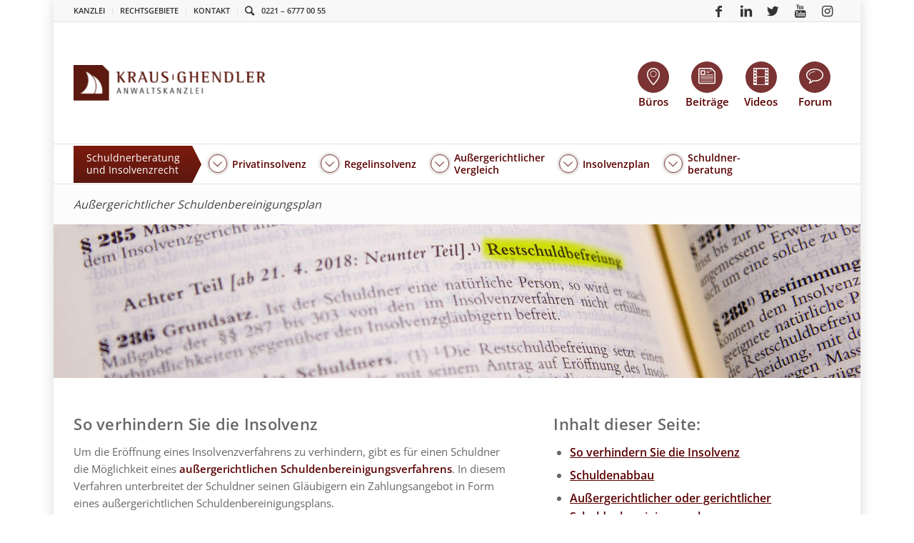

--- FILE ---
content_type: text/html; charset=UTF-8
request_url: https://anwalt-kg.de/insolvenzrecht/aussergerichtlicher-schuldenbereinigungsplan/
body_size: 29170
content:
<!DOCTYPE html>
<html lang="de" class="html_boxed responsive av-preloader-disabled av-default-lightbox  html_header_top html_logo_left html_bottom_nav_header html_menu_left html_slim html_header_sticky_disabled html_header_shrinking_disabled html_header_topbar_active html_mobile_menu_phone html_header_searchicon html_content_align_center html_header_unstick_top_disabled html_header_stretch_disabled html_av-overlay-full html_av-submenu-noclone html_entry_id_43320 av-cookies-no-cookie-consent av-no-preview ">
<head>
<meta charset="UTF-8" />
<meta name="google-site-verification" content="i9qiqQbL_sHgx5FRUW2Zr2pdHVAFnfnFxB_GI0AKSY8" />
<meta name="google-site-verification" content="nJ5qvsfPC0bXT8woXmJvuQMescn_plYbceHIhdVzgWM" />


<!-- mobile setting -->
<meta name="viewport" content="width=device-width, initial-scale=1, maximum-scale=1">

<!-- Scripts/CSS and wp_head hook -->
<meta name='robots' content='index, follow, max-image-preview:large, max-snippet:-1, max-video-preview:-1' />
	<style>img:is([sizes="auto" i], [sizes^="auto," i]) { contain-intrinsic-size: 3000px 1500px }</style>
	<!-- Google tag (gtag.js) Consent Mode snippet added by Site Kit -->
<script id='google_gtagjs-js-consent-mode'>
window.dataLayer = window.dataLayer || [];function gtag(){dataLayer.push(arguments);}
gtag('consent', 'default', {"ad_personalization":"denied","ad_storage":"denied","ad_user_data":"denied","analytics_storage":"denied","region":["AT","BE","BG","CY","CZ","DE","DK","EE","ES","FI","FR","GB","GR","HR","HU","IE","IS","IT","LI","LT","LU","LV","MT","NL","NO","PL","PT","RO","SE","SI","SK","CH"],"wait_for_update":500});
window._googlesitekitConsentCategoryMap = {"statistics":["analytics_storage"],"marketing":["ad_storage","ad_user_data","ad_personalization"]};
( function () {
	document.addEventListener(
		'wp_listen_for_consent_change',
		function ( event ) {
			if ( event.detail ) {
				var consentParameters = {};
				var hasConsentParameters = false;
				for ( var category in event.detail ) {
					if ( window._googlesitekitConsentCategoryMap[ category ] ) {
						var status = event.detail[ category ];
						var mappedStatus =
							status === 'allow' ? 'granted' : 'denied';
						var parameters =
							window._googlesitekitConsentCategoryMap[ category ];
						for ( var i = 0; i < parameters.length; i++ ) {
							consentParameters[ parameters[ i ] ] = mappedStatus;
						}
						hasConsentParameters = !! parameters.length;
					}
				}
				if ( hasConsentParameters ) {
					gtag( 'consent', 'update', consentParameters );
				}
			}
		}
	);

	function updateGrantedConsent() {
		if ( ! ( window.wp_consent_type || window.wp_fallback_consent_type ) ) {
			return;
		}
		var consentParameters = {};
		var hasConsentParameters = false;
		for ( var category in window._googlesitekitConsentCategoryMap ) {
			if ( window.wp_has_consent && window.wp_has_consent( category ) ) {
				var parameters =
					window._googlesitekitConsentCategoryMap[ category ];
				for ( var i = 0; i < parameters.length; i++ ) {
					consentParameters[ parameters[ i ] ] = 'granted';
				}
				hasConsentParameters =
					hasConsentParameters || !! parameters.length;
			}
		}
		if ( hasConsentParameters ) {
			gtag( 'consent', 'update', consentParameters );
		}
	}
	document.addEventListener(
		'wp_consent_type_defined',
		updateGrantedConsent
	);
	document.addEventListener( 'DOMContentLoaded', function () {
		if ( ! window.waitfor_consent_hook ) {
			updateGrantedConsent();
		}
	} );
} )();
</script>
<!-- End Google tag (gtag.js) Consent Mode snippet added by Site Kit -->
			
	<!-- This site is optimized with the Yoast SEO plugin v26.7 - https://yoast.com/wordpress/plugins/seo/ -->
	<title>Außergerichtlicher Schuldenbereinigungsplan - Insolvenzrecht - KRAUS GHENDLER</title>
	<meta name="description" content="Umfassende Informationen zum Thema &quot;Außergerichtlicher Schuldenbereinigungsplan&quot; vom Fachanwalt für Insolvenzrecht. Stellen Sie Ihre Frage und wir antworten kostenlos!" />
	<link rel="canonical" href="https://anwalt-kg.de/insolvenzrecht/aussergerichtlicher-schuldenbereinigungsplan/" />
	<meta property="og:locale" content="de_DE" />
	<meta property="og:type" content="article" />
	<meta property="og:title" content="Außergerichtlicher Schuldenbereinigungsplan - Insolvenzrecht - KRAUS GHENDLER" />
	<meta property="og:description" content="Umfassende Informationen zum Thema &quot;Außergerichtlicher Schuldenbereinigungsplan&quot; vom Fachanwalt für Insolvenzrecht. Stellen Sie Ihre Frage und wir antworten kostenlos!" />
	<meta property="og:url" content="https://anwalt-kg.de/insolvenzrecht/aussergerichtlicher-schuldenbereinigungsplan/" />
	<meta property="og:site_name" content="KRAUS GHENDLER" />
	<meta property="article:publisher" content="https://www.facebook.com/KGRAnwaltskanzlei/" />
	<meta property="article:published_time" content="2019-05-15T15:43:55+00:00" />
	<meta property="article:modified_time" content="2020-12-08T11:23:00+00:00" />
	<meta property="og:image" content="https://anwalt-kg.de/wp-content/uploads/2019/05/Außergerichtlicher-Schuldenbereinigung-300x200.jpg" />
	<meta name="author" content="Kraus Ghendler Anwaltskanzlei" />
	<meta name="twitter:label1" content="Geschrieben von" />
	<meta name="twitter:data1" content="Kraus Ghendler Anwaltskanzlei" />
	<meta name="twitter:label2" content="Geschätzte Lesezeit" />
	<meta name="twitter:data2" content="26 Minuten" />
	<script type="application/ld+json" class="yoast-schema-graph">{"@context":"https://schema.org","@graph":[{"@type":"Article","@id":"https://anwalt-kg.de/insolvenzrecht/aussergerichtlicher-schuldenbereinigungsplan/#article","isPartOf":{"@id":"https://anwalt-kg.de/insolvenzrecht/aussergerichtlicher-schuldenbereinigungsplan/"},"author":{"name":"Kraus Ghendler Anwaltskanzlei","@id":"https://anwalt-kg.de/#/schema/person/73ab38c882ebb52f66d753564f977b7f"},"headline":"Außergerichtlicher Schuldenbereinigungsplan","datePublished":"2019-05-15T15:43:55+00:00","dateModified":"2020-12-08T11:23:00+00:00","mainEntityOfPage":{"@id":"https://anwalt-kg.de/insolvenzrecht/aussergerichtlicher-schuldenbereinigungsplan/"},"wordCount":5217,"commentCount":2,"publisher":{"@id":"https://anwalt-kg.de/#organization"},"articleSection":["Insolvenzrecht"],"inLanguage":"de","potentialAction":[{"@type":"CommentAction","name":"Comment","target":["https://anwalt-kg.de/insolvenzrecht/aussergerichtlicher-schuldenbereinigungsplan/#respond"]}]},{"@type":"WebPage","@id":"https://anwalt-kg.de/insolvenzrecht/aussergerichtlicher-schuldenbereinigungsplan/","url":"https://anwalt-kg.de/insolvenzrecht/aussergerichtlicher-schuldenbereinigungsplan/","name":"Außergerichtlicher Schuldenbereinigungsplan - Insolvenzrecht - KRAUS GHENDLER","isPartOf":{"@id":"https://anwalt-kg.de/#website"},"datePublished":"2019-05-15T15:43:55+00:00","dateModified":"2020-12-08T11:23:00+00:00","description":"Umfassende Informationen zum Thema \"Außergerichtlicher Schuldenbereinigungsplan\" vom Fachanwalt für Insolvenzrecht. Stellen Sie Ihre Frage und wir antworten kostenlos!","breadcrumb":{"@id":"https://anwalt-kg.de/insolvenzrecht/aussergerichtlicher-schuldenbereinigungsplan/#breadcrumb"},"inLanguage":"de","potentialAction":[{"@type":"ReadAction","target":["https://anwalt-kg.de/insolvenzrecht/aussergerichtlicher-schuldenbereinigungsplan/"]}]},{"@type":"BreadcrumbList","@id":"https://anwalt-kg.de/insolvenzrecht/aussergerichtlicher-schuldenbereinigungsplan/#breadcrumb","itemListElement":[{"@type":"ListItem","position":1,"name":"Home","item":"https://anwalt-kg.de/"},{"@type":"ListItem","position":2,"name":"Außergerichtlicher Schuldenbereinigungsplan"}]},{"@type":"WebSite","@id":"https://anwalt-kg.de/#website","url":"https://anwalt-kg.de/","name":"KRAUS GHENDLER","description":"Anwaltskanzlei für Verbraucher und Unternehmer","publisher":{"@id":"https://anwalt-kg.de/#organization"},"potentialAction":[{"@type":"SearchAction","target":{"@type":"EntryPoint","urlTemplate":"https://anwalt-kg.de/?s={search_term_string}"},"query-input":{"@type":"PropertyValueSpecification","valueRequired":true,"valueName":"search_term_string"}}],"inLanguage":"de"},{"@type":"Organization","@id":"https://anwalt-kg.de/#organization","name":"KRAUS GHENDLER RUVINSKIJ Anwaltskanzlei","url":"https://anwalt-kg.de/","logo":{"@type":"ImageObject","inLanguage":"de","@id":"https://anwalt-kg.de/#/schema/logo/image/","url":"https://anwalt-kg.de/wp-content/uploads/2018/11/kgr-logo-complete.png","contentUrl":"https://anwalt-kg.de/wp-content/uploads/2018/11/kgr-logo-complete.png","width":758,"height":180,"caption":"KRAUS GHENDLER RUVINSKIJ Anwaltskanzlei"},"image":{"@id":"https://anwalt-kg.de/#/schema/logo/image/"},"sameAs":["https://www.facebook.com/KGRAnwaltskanzlei/","https://x.com/Anwalt_KG","https://www.youtube.com/user/PrivatinsolvenzTV"]},{"@type":"Person","@id":"https://anwalt-kg.de/#/schema/person/73ab38c882ebb52f66d753564f977b7f","name":"Kraus Ghendler Anwaltskanzlei","image":{"@type":"ImageObject","inLanguage":"de","@id":"https://anwalt-kg.de/#/schema/person/image/","url":"https://anwalt-kg.de/wp-content/uploads/2015/07/kg-user-avatag-empty-120x120.png","contentUrl":"https://anwalt-kg.de/wp-content/uploads/2015/07/kg-user-avatag-empty-120x120.png","caption":"Kraus Ghendler Anwaltskanzlei"},"sameAs":["https://anwalt-kg.de"]}]}</script>
	<!-- / Yoast SEO plugin. -->


<link rel='dns-prefetch' href='//ssl.geoplugin.net' />
<link rel='dns-prefetch' href='//www.googletagmanager.com' />
<link rel='stylesheet' id='wp-block-library-css' href='https://anwalt-kg.de/wp-includes/css/dist/block-library/style.min.css?ver=6.8.3' type='text/css' media='all' />
<style id='classic-theme-styles-inline-css' type='text/css'>
/*! This file is auto-generated */
.wp-block-button__link{color:#fff;background-color:#32373c;border-radius:9999px;box-shadow:none;text-decoration:none;padding:calc(.667em + 2px) calc(1.333em + 2px);font-size:1.125em}.wp-block-file__button{background:#32373c;color:#fff;text-decoration:none}
</style>
<style id='global-styles-inline-css' type='text/css'>
:root{--wp--preset--aspect-ratio--square: 1;--wp--preset--aspect-ratio--4-3: 4/3;--wp--preset--aspect-ratio--3-4: 3/4;--wp--preset--aspect-ratio--3-2: 3/2;--wp--preset--aspect-ratio--2-3: 2/3;--wp--preset--aspect-ratio--16-9: 16/9;--wp--preset--aspect-ratio--9-16: 9/16;--wp--preset--color--black: #000000;--wp--preset--color--cyan-bluish-gray: #abb8c3;--wp--preset--color--white: #ffffff;--wp--preset--color--pale-pink: #f78da7;--wp--preset--color--vivid-red: #cf2e2e;--wp--preset--color--luminous-vivid-orange: #ff6900;--wp--preset--color--luminous-vivid-amber: #fcb900;--wp--preset--color--light-green-cyan: #7bdcb5;--wp--preset--color--vivid-green-cyan: #00d084;--wp--preset--color--pale-cyan-blue: #8ed1fc;--wp--preset--color--vivid-cyan-blue: #0693e3;--wp--preset--color--vivid-purple: #9b51e0;--wp--preset--gradient--vivid-cyan-blue-to-vivid-purple: linear-gradient(135deg,rgba(6,147,227,1) 0%,rgb(155,81,224) 100%);--wp--preset--gradient--light-green-cyan-to-vivid-green-cyan: linear-gradient(135deg,rgb(122,220,180) 0%,rgb(0,208,130) 100%);--wp--preset--gradient--luminous-vivid-amber-to-luminous-vivid-orange: linear-gradient(135deg,rgba(252,185,0,1) 0%,rgba(255,105,0,1) 100%);--wp--preset--gradient--luminous-vivid-orange-to-vivid-red: linear-gradient(135deg,rgba(255,105,0,1) 0%,rgb(207,46,46) 100%);--wp--preset--gradient--very-light-gray-to-cyan-bluish-gray: linear-gradient(135deg,rgb(238,238,238) 0%,rgb(169,184,195) 100%);--wp--preset--gradient--cool-to-warm-spectrum: linear-gradient(135deg,rgb(74,234,220) 0%,rgb(151,120,209) 20%,rgb(207,42,186) 40%,rgb(238,44,130) 60%,rgb(251,105,98) 80%,rgb(254,248,76) 100%);--wp--preset--gradient--blush-light-purple: linear-gradient(135deg,rgb(255,206,236) 0%,rgb(152,150,240) 100%);--wp--preset--gradient--blush-bordeaux: linear-gradient(135deg,rgb(254,205,165) 0%,rgb(254,45,45) 50%,rgb(107,0,62) 100%);--wp--preset--gradient--luminous-dusk: linear-gradient(135deg,rgb(255,203,112) 0%,rgb(199,81,192) 50%,rgb(65,88,208) 100%);--wp--preset--gradient--pale-ocean: linear-gradient(135deg,rgb(255,245,203) 0%,rgb(182,227,212) 50%,rgb(51,167,181) 100%);--wp--preset--gradient--electric-grass: linear-gradient(135deg,rgb(202,248,128) 0%,rgb(113,206,126) 100%);--wp--preset--gradient--midnight: linear-gradient(135deg,rgb(2,3,129) 0%,rgb(40,116,252) 100%);--wp--preset--font-size--small: 13px;--wp--preset--font-size--medium: 20px;--wp--preset--font-size--large: 36px;--wp--preset--font-size--x-large: 42px;--wp--preset--spacing--20: 0.44rem;--wp--preset--spacing--30: 0.67rem;--wp--preset--spacing--40: 1rem;--wp--preset--spacing--50: 1.5rem;--wp--preset--spacing--60: 2.25rem;--wp--preset--spacing--70: 3.38rem;--wp--preset--spacing--80: 5.06rem;--wp--preset--shadow--natural: 6px 6px 9px rgba(0, 0, 0, 0.2);--wp--preset--shadow--deep: 12px 12px 50px rgba(0, 0, 0, 0.4);--wp--preset--shadow--sharp: 6px 6px 0px rgba(0, 0, 0, 0.2);--wp--preset--shadow--outlined: 6px 6px 0px -3px rgba(255, 255, 255, 1), 6px 6px rgba(0, 0, 0, 1);--wp--preset--shadow--crisp: 6px 6px 0px rgba(0, 0, 0, 1);}:where(.is-layout-flex){gap: 0.5em;}:where(.is-layout-grid){gap: 0.5em;}body .is-layout-flex{display: flex;}.is-layout-flex{flex-wrap: wrap;align-items: center;}.is-layout-flex > :is(*, div){margin: 0;}body .is-layout-grid{display: grid;}.is-layout-grid > :is(*, div){margin: 0;}:where(.wp-block-columns.is-layout-flex){gap: 2em;}:where(.wp-block-columns.is-layout-grid){gap: 2em;}:where(.wp-block-post-template.is-layout-flex){gap: 1.25em;}:where(.wp-block-post-template.is-layout-grid){gap: 1.25em;}.has-black-color{color: var(--wp--preset--color--black) !important;}.has-cyan-bluish-gray-color{color: var(--wp--preset--color--cyan-bluish-gray) !important;}.has-white-color{color: var(--wp--preset--color--white) !important;}.has-pale-pink-color{color: var(--wp--preset--color--pale-pink) !important;}.has-vivid-red-color{color: var(--wp--preset--color--vivid-red) !important;}.has-luminous-vivid-orange-color{color: var(--wp--preset--color--luminous-vivid-orange) !important;}.has-luminous-vivid-amber-color{color: var(--wp--preset--color--luminous-vivid-amber) !important;}.has-light-green-cyan-color{color: var(--wp--preset--color--light-green-cyan) !important;}.has-vivid-green-cyan-color{color: var(--wp--preset--color--vivid-green-cyan) !important;}.has-pale-cyan-blue-color{color: var(--wp--preset--color--pale-cyan-blue) !important;}.has-vivid-cyan-blue-color{color: var(--wp--preset--color--vivid-cyan-blue) !important;}.has-vivid-purple-color{color: var(--wp--preset--color--vivid-purple) !important;}.has-black-background-color{background-color: var(--wp--preset--color--black) !important;}.has-cyan-bluish-gray-background-color{background-color: var(--wp--preset--color--cyan-bluish-gray) !important;}.has-white-background-color{background-color: var(--wp--preset--color--white) !important;}.has-pale-pink-background-color{background-color: var(--wp--preset--color--pale-pink) !important;}.has-vivid-red-background-color{background-color: var(--wp--preset--color--vivid-red) !important;}.has-luminous-vivid-orange-background-color{background-color: var(--wp--preset--color--luminous-vivid-orange) !important;}.has-luminous-vivid-amber-background-color{background-color: var(--wp--preset--color--luminous-vivid-amber) !important;}.has-light-green-cyan-background-color{background-color: var(--wp--preset--color--light-green-cyan) !important;}.has-vivid-green-cyan-background-color{background-color: var(--wp--preset--color--vivid-green-cyan) !important;}.has-pale-cyan-blue-background-color{background-color: var(--wp--preset--color--pale-cyan-blue) !important;}.has-vivid-cyan-blue-background-color{background-color: var(--wp--preset--color--vivid-cyan-blue) !important;}.has-vivid-purple-background-color{background-color: var(--wp--preset--color--vivid-purple) !important;}.has-black-border-color{border-color: var(--wp--preset--color--black) !important;}.has-cyan-bluish-gray-border-color{border-color: var(--wp--preset--color--cyan-bluish-gray) !important;}.has-white-border-color{border-color: var(--wp--preset--color--white) !important;}.has-pale-pink-border-color{border-color: var(--wp--preset--color--pale-pink) !important;}.has-vivid-red-border-color{border-color: var(--wp--preset--color--vivid-red) !important;}.has-luminous-vivid-orange-border-color{border-color: var(--wp--preset--color--luminous-vivid-orange) !important;}.has-luminous-vivid-amber-border-color{border-color: var(--wp--preset--color--luminous-vivid-amber) !important;}.has-light-green-cyan-border-color{border-color: var(--wp--preset--color--light-green-cyan) !important;}.has-vivid-green-cyan-border-color{border-color: var(--wp--preset--color--vivid-green-cyan) !important;}.has-pale-cyan-blue-border-color{border-color: var(--wp--preset--color--pale-cyan-blue) !important;}.has-vivid-cyan-blue-border-color{border-color: var(--wp--preset--color--vivid-cyan-blue) !important;}.has-vivid-purple-border-color{border-color: var(--wp--preset--color--vivid-purple) !important;}.has-vivid-cyan-blue-to-vivid-purple-gradient-background{background: var(--wp--preset--gradient--vivid-cyan-blue-to-vivid-purple) !important;}.has-light-green-cyan-to-vivid-green-cyan-gradient-background{background: var(--wp--preset--gradient--light-green-cyan-to-vivid-green-cyan) !important;}.has-luminous-vivid-amber-to-luminous-vivid-orange-gradient-background{background: var(--wp--preset--gradient--luminous-vivid-amber-to-luminous-vivid-orange) !important;}.has-luminous-vivid-orange-to-vivid-red-gradient-background{background: var(--wp--preset--gradient--luminous-vivid-orange-to-vivid-red) !important;}.has-very-light-gray-to-cyan-bluish-gray-gradient-background{background: var(--wp--preset--gradient--very-light-gray-to-cyan-bluish-gray) !important;}.has-cool-to-warm-spectrum-gradient-background{background: var(--wp--preset--gradient--cool-to-warm-spectrum) !important;}.has-blush-light-purple-gradient-background{background: var(--wp--preset--gradient--blush-light-purple) !important;}.has-blush-bordeaux-gradient-background{background: var(--wp--preset--gradient--blush-bordeaux) !important;}.has-luminous-dusk-gradient-background{background: var(--wp--preset--gradient--luminous-dusk) !important;}.has-pale-ocean-gradient-background{background: var(--wp--preset--gradient--pale-ocean) !important;}.has-electric-grass-gradient-background{background: var(--wp--preset--gradient--electric-grass) !important;}.has-midnight-gradient-background{background: var(--wp--preset--gradient--midnight) !important;}.has-small-font-size{font-size: var(--wp--preset--font-size--small) !important;}.has-medium-font-size{font-size: var(--wp--preset--font-size--medium) !important;}.has-large-font-size{font-size: var(--wp--preset--font-size--large) !important;}.has-x-large-font-size{font-size: var(--wp--preset--font-size--x-large) !important;}
:where(.wp-block-post-template.is-layout-flex){gap: 1.25em;}:where(.wp-block-post-template.is-layout-grid){gap: 1.25em;}
:where(.wp-block-columns.is-layout-flex){gap: 2em;}:where(.wp-block-columns.is-layout-grid){gap: 2em;}
:root :where(.wp-block-pullquote){font-size: 1.5em;line-height: 1.6;}
</style>
<link rel='stylesheet' id='announcer-css-css' href='https://anwalt-kg.de/wp-content/plugins/announcer-pro/public/css/style.css?ver=6.1' type='text/css' media='all' />
<link rel='stylesheet' id='animate-css-css' href='https://anwalt-kg.de/wp-content/plugins/announcer-pro/public/css/animate.min.css?ver=6.1' type='text/css' media='all' />
<link rel='stylesheet' id='contact-form-7-css' href='https://anwalt-kg.de/wp-content/plugins/contact-form-7/includes/css/styles.css?ver=5.9.5' type='text/css' media='all' />
<link rel='stylesheet' id='go-pricing-styles-css' href='https://anwalt-kg.de/wp-content/plugins/go_pricing/assets/css/go_pricing_styles.css?ver=3.3.17' type='text/css' media='all' />
<link rel='stylesheet' id='reactpress-css' href='https://anwalt-kg.de/wp-content/plugins/reactpress/public/css/reactpress-public.css?ver=3.2.0' type='text/css' media='all' />
<link rel='stylesheet' id='wp-review-slider-pro-public_combine-css' href='https://anwalt-kg.de/wp-content/plugins/wp-google-places-review-slider/public/css/wprev-public_combine.css?ver=13.4' type='text/css' media='all' />
<link rel='stylesheet' id='ppress-frontend-css' href='https://anwalt-kg.de/wp-content/plugins/wp-user-avatar/assets/css/frontend.min.css?ver=4.15.9' type='text/css' media='all' />
<link rel='stylesheet' id='ppress-flatpickr-css' href='https://anwalt-kg.de/wp-content/plugins/wp-user-avatar/assets/flatpickr/flatpickr.min.css?ver=4.15.9' type='text/css' media='all' />
<link rel='stylesheet' id='ppress-select2-css' href='https://anwalt-kg.de/wp-content/plugins/wp-user-avatar/assets/select2/select2.min.css?ver=6.8.3' type='text/css' media='all' />
<link rel='stylesheet' id='wpcf7-redirect-script-frontend-css' href='https://anwalt-kg.de/wp-content/plugins/wpcf7-redirect/build/css/wpcf7-redirect-frontend.min.css?ver=1.1' type='text/css' media='all' />
<link rel='stylesheet' id='avia-merged-styles-css' href='https://anwalt-kg.de/wp-content/uploads/dynamic_avia/avia-merged-styles-4ab9ada52f89b7cf22aac63c4775e2c2---68f26c1d2581d.css' type='text/css' media='all' />
<link rel='stylesheet' id='kgr-style-css' href='https://anwalt-kg.de/wp-content/themes/anwalt-kg/dist/main-af7a2bc0d517.css' type='text/css' media='screen' />
<link rel='stylesheet' id='mediaelement-css' href='https://anwalt-kg.de/wp-includes/js/mediaelement/mediaelementplayer-legacy.min.css?ver=4.2.17' type='text/css' media='all' />
<link rel='stylesheet' id='wp-mediaelement-css' href='https://anwalt-kg.de/wp-includes/js/mediaelement/wp-mediaelement.min.css?ver=6.8.3' type='text/css' media='all' />
<link rel='stylesheet' id='borlabs-cookie-custom-css' href='https://anwalt-kg.de/wp-content/cache/borlabs-cookie/1/borlabs-cookie-1-de.css?ver=3.3.8-129' type='text/css' media='all' />
<link rel='stylesheet' id='cf7cf-style-css' href='https://anwalt-kg.de/wp-content/plugins/cf7-conditional-fields/style.css?ver=2.4.12' type='text/css' media='all' />
<link rel='stylesheet' id='__EPYT__style-css' href='https://anwalt-kg.de/wp-content/plugins/youtube-embed-plus/styles/ytprefs.min.css?ver=14.2.1' type='text/css' media='all' />
<style id='__EPYT__style-inline-css' type='text/css'>

                .epyt-gallery-thumb {
                        width: 33.333%;
                }
                
                         @media (min-width:0px) and (max-width: 767px) {
                            .epyt-gallery-rowbreak {
                                display: none;
                            }
                            .epyt-gallery-allthumbs[class*="epyt-cols"] .epyt-gallery-thumb {
                                width: 100% !important;
                            }
                          }
</style>
<script type="text/javascript" src="https://anwalt-kg.de/wp-content/themes/anwalt-kg/dist/jquery.min.js?ver=1" id="jquery-js"></script>
<script type="text/javascript" src="https://anwalt-kg.de/wp-content/plugins/announcer-pro/public/js/script.js?ver=6.1" id="announcer-js-js"></script>
<script type="text/javascript" id="ancr-visitor-conditions-js-extra">
/* <![CDATA[ */
var ancr_wp_props = {"is_user_logged_in":"","user_roles":[],"user_id":"0"};
/* ]]> */
</script>
<script type="text/javascript" src="https://anwalt-kg.de/wp-content/plugins/announcer-pro/includes/visitor-conditions/js/script-front.js?ver=6.1" id="ancr-visitor-conditions-js"></script>
<script type="text/javascript" src="https://anwalt-kg.de/wp-content/plugins/handl-utm-grabber/js/js.cookie.js?ver=6.8.3" id="js.cookie-js"></script>
<script type="text/javascript" id="handl-utm-grabber-js-extra">
/* <![CDATA[ */
var handl_utm = [];
/* ]]> */
</script>
<script type="text/javascript" src="https://anwalt-kg.de/wp-content/plugins/handl-utm-grabber/js/handl-utm-grabber.js?ver=6.8.3" id="handl-utm-grabber-js"></script>
<script type="text/javascript" src="https://anwalt-kg.de/wp-content/plugins/wp-user-avatar/assets/flatpickr/flatpickr.min.js?ver=4.15.9" id="ppress-flatpickr-js"></script>
<script type="text/javascript" src="https://anwalt-kg.de/wp-content/plugins/wp-user-avatar/assets/select2/select2.min.js?ver=4.15.9" id="ppress-select2-js"></script>
<script type="text/javascript" src="https://anwalt-kg.de/wp-content/themes/anwalt-kg/dist/jquery-migrate.min.js?ver=1" id="jquery-migrate-js"></script>
<script type="text/javascript" src="https://anwalt-kg.de/wp-content/themes/enfold/js/avia-compat.js?ver=4.7.3" id="avia-compat-js"></script>
<script data-no-optimize="1" data-no-minify="1" data-cfasync="false" type="text/javascript" src="https://anwalt-kg.de/wp-content/cache/borlabs-cookie/1/borlabs-cookie-config-de.json.js?ver=3.3.8-54" id="borlabs-cookie-config-js"></script>
<script type="text/javascript" id="__ytprefs__-js-extra">
/* <![CDATA[ */
var _EPYT_ = {"ajaxurl":"https:\/\/anwalt-kg.de\/wp-admin\/admin-ajax.php","security":"7733bb9c09","gallery_scrolloffset":"20","eppathtoscripts":"https:\/\/anwalt-kg.de\/wp-content\/plugins\/youtube-embed-plus\/scripts\/","eppath":"https:\/\/anwalt-kg.de\/wp-content\/plugins\/youtube-embed-plus\/","epresponsiveselector":"[\"iframe.__youtube_prefs__\"]","epdovol":"1","version":"14.2.1","evselector":"iframe.__youtube_prefs__[src], iframe[src*=\"youtube.com\/embed\/\"], iframe[src*=\"youtube-nocookie.com\/embed\/\"]","ajax_compat":"","maxres_facade":"eager","ytapi_load":"light","pause_others":"","stopMobileBuffer":"1","facade_mode":"","not_live_on_channel":"","vi_active":"","vi_js_posttypes":[]};
/* ]]> */
</script>
<script type="text/javascript" src="https://anwalt-kg.de/wp-content/plugins/youtube-embed-plus/scripts/ytprefs.min.js?ver=14.2.1" id="__ytprefs__-js"></script>
<script type="text/javascript" src="https://anwalt-kg.de/wp-content/plugins/reactpress/public/js/reactpress-public.js?ver=3.2.0" id="reactpress-js"></script>
<link rel="alternate" title="oEmbed (JSON)" type="application/json+oembed" href="https://anwalt-kg.de/wp-json/oembed/1.0/embed?url=https%3A%2F%2Fanwalt-kg.de%2Finsolvenzrecht%2Faussergerichtlicher-schuldenbereinigungsplan%2F" />
<link rel="alternate" title="oEmbed (XML)" type="text/xml+oembed" href="https://anwalt-kg.de/wp-json/oembed/1.0/embed?url=https%3A%2F%2Fanwalt-kg.de%2Finsolvenzrecht%2Faussergerichtlicher-schuldenbereinigungsplan%2F&#038;format=xml" />
<meta name="generator" content="Site Kit by Google 1.130.0" /><!-- Stream WordPress user activity plugin v4.1.1 -->
<link rel="profile" href="http://gmpg.org/xfn/11" />
<link rel="alternate" type="application/rss+xml" title="KRAUS GHENDLER RSS2 Feed" href="https://anwalt-kg.de/feed/" />
<link rel="pingback" href="https://anwalt-kg.de/xmlrpc.php" />
<!--[if lt IE 9]><script src="https://anwalt-kg.de/wp-content/themes/enfold/js/html5shiv.js"></script><![endif]-->
<link rel="icon" href="https://anwalt-kg.de/wp-content/uploads/2013/07/kg-logo-icon-facebook-wm.png" type="image/png">

<!-- Google AdSense meta tags added by Site Kit -->
<meta name="google-adsense-platform-account" content="ca-host-pub-2644536267352236">
<meta name="google-adsense-platform-domain" content="sitekit.withgoogle.com">
<!-- End Google AdSense meta tags added by Site Kit -->
<script data-borlabs-cookie-script-blocker-ignore>
if ('0' === '1' && ('0' === '1' || '1' === '1')) {
	window['gtag_enable_tcf_support'] = true;
}
window.dataLayer = window.dataLayer || [];
function gtag(){dataLayer.push(arguments);}
gtag('set', 'developer_id.dYjRjMm', true);
if('0' === '1' || '1' === '1') {
	if (window.BorlabsCookieGoogleConsentModeDefaultSet !== true) {
        let getCookieValue = function (name) {
            return document.cookie.match('(^|;)\\s*' + name + '\\s*=\\s*([^;]+)')?.pop() || '';
        };
        let cookieValue = getCookieValue('borlabs-cookie-gcs');
        let consentsFromCookie = {};
        if (cookieValue !== '') {
            consentsFromCookie = JSON.parse(decodeURIComponent(cookieValue));
        }
        let defaultValues = {
            'ad_storage': 'denied',
            'ad_user_data': 'denied',
            'ad_personalization': 'denied',
            'analytics_storage': 'denied',
            'functionality_storage': 'denied',
            'personalization_storage': 'denied',
            'security_storage': 'denied',
            'wait_for_update': 500,
        };
        gtag('consent', 'default', { ...defaultValues, ...consentsFromCookie });
    }
    window.BorlabsCookieGoogleConsentModeDefaultSet = true;
    let borlabsCookieConsentChangeHandler = function () {
        window.dataLayer = window.dataLayer || [];
        if (typeof gtag !== 'function') { function gtag(){dataLayer.push(arguments);} }

        let getCookieValue = function (name) {
            return document.cookie.match('(^|;)\\s*' + name + '\\s*=\\s*([^;]+)')?.pop() || '';
        };
        let cookieValue = getCookieValue('borlabs-cookie-gcs');
        let consentsFromCookie = {};
        if (cookieValue !== '') {
            consentsFromCookie = JSON.parse(decodeURIComponent(cookieValue));
        }

        consentsFromCookie.ad_storage = BorlabsCookie.Consents.hasConsent('google-ads') ? 'granted' : 'denied';
		consentsFromCookie.ad_user_data = BorlabsCookie.Consents.hasConsent('google-ads') ? 'granted' : 'denied';
		consentsFromCookie.ad_personalization = BorlabsCookie.Consents.hasConsent('google-ads') ? 'granted' : 'denied';

        BorlabsCookie.CookieLibrary.setCookie(
            'borlabs-cookie-gcs',
            JSON.stringify(consentsFromCookie),
            BorlabsCookie.Settings.automaticCookieDomainAndPath.value ? '' : BorlabsCookie.Settings.cookieDomain.value,
            BorlabsCookie.Settings.cookiePath.value,
            BorlabsCookie.Cookie.getPluginCookie().expires,
            BorlabsCookie.Settings.cookieSecure.value,
            BorlabsCookie.Settings.cookieSameSite.value
        );
    }
    document.addEventListener('borlabs-cookie-consent-saved', borlabsCookieConsentChangeHandler);
    document.addEventListener('borlabs-cookie-handle-unblock', borlabsCookieConsentChangeHandler);
}
if('0' === '1') {
    gtag("js", new Date());

    gtag("config", "AW-9093793826");

    (function (w, d, s, i) {
    var f = d.getElementsByTagName(s)[0],
        j = d.createElement(s);
    j.async = true;
    j.src =
        "https://www.googletagmanager.com/gtag/js?id=" + i;
    f.parentNode.insertBefore(j, f);
    })(window, document, "script", "AW-9093793826");
}
</script><script data-no-optimize="1" data-no-minify="1" data-cfasync="false" data-borlabs-cookie-script-blocker-ignore>
if ('{{ iab-tcf-enabled }}' === '1' && ('0' === '1' || '1' === '1')) {
    window['gtag_enable_tcf_support'] = true;
}
window.dataLayer = window.dataLayer || [];
if (typeof gtag !== 'function') {
    function gtag() {
        dataLayer.push(arguments);
    }
}
gtag('set', 'developer_id.dYjRjMm', true);
if ('0' === '1' || '1' === '1') {
    if (window.BorlabsCookieGoogleConsentModeDefaultSet !== true) {
        let getCookieValue = function (name) {
            return document.cookie.match('(^|;)\\s*' + name + '\\s*=\\s*([^;]+)')?.pop() || '';
        };
        let cookieValue = getCookieValue('borlabs-cookie-gcs');
        let consentsFromCookie = {};
        if (cookieValue !== '') {
            consentsFromCookie = JSON.parse(decodeURIComponent(cookieValue));
        }
        let defaultValues = {
            'ad_storage': 'denied',
            'ad_user_data': 'denied',
            'ad_personalization': 'denied',
            'analytics_storage': 'denied',
            'functionality_storage': 'denied',
            'personalization_storage': 'denied',
            'security_storage': 'denied',
            'wait_for_update': 500,
        };
        gtag('consent', 'default', { ...defaultValues, ...consentsFromCookie });
    }
    window.BorlabsCookieGoogleConsentModeDefaultSet = true;
    let borlabsCookieConsentChangeHandler = function () {
        window.dataLayer = window.dataLayer || [];
        if (typeof gtag !== 'function') { function gtag(){dataLayer.push(arguments);} }

        let getCookieValue = function (name) {
            return document.cookie.match('(^|;)\\s*' + name + '\\s*=\\s*([^;]+)')?.pop() || '';
        };
        let cookieValue = getCookieValue('borlabs-cookie-gcs');
        let consentsFromCookie = {};
        if (cookieValue !== '') {
            consentsFromCookie = JSON.parse(decodeURIComponent(cookieValue));
        }

        consentsFromCookie.analytics_storage = BorlabsCookie.Consents.hasConsent('google-analytics-site-kit') ? 'granted' : 'denied';

        BorlabsCookie.CookieLibrary.setCookie(
            'borlabs-cookie-gcs',
            JSON.stringify(consentsFromCookie),
            BorlabsCookie.Settings.automaticCookieDomainAndPath.value ? '' : BorlabsCookie.Settings.cookieDomain.value,
            BorlabsCookie.Settings.cookiePath.value,
            BorlabsCookie.Cookie.getPluginCookie().expires,
            BorlabsCookie.Settings.cookieSecure.value,
            BorlabsCookie.Settings.cookieSameSite.value
        );
    }
    document.addEventListener('borlabs-cookie-consent-saved', borlabsCookieConsentChangeHandler);
    document.addEventListener('borlabs-cookie-handle-unblock', borlabsCookieConsentChangeHandler);
}
if ('0' === '1') {
    document.addEventListener('borlabs-cookie-after-init', function () {
		window.BorlabsCookie.Unblock.unblockScriptBlockerId('site-kit-analytics');
	});
}
</script><script data-borlabs-cookie-script-blocker-ignore>
if ('0' === '1' && ('0' === '1' || '1' === '1')) {
    window['gtag_enable_tcf_support'] = true;
}
window.dataLayer = window.dataLayer || [];
if (typeof gtag !== 'function') {
    function gtag() {
        dataLayer.push(arguments);
    }
}
gtag('set', 'developer_id.dYjRjMm', true);
if ('0' === '1' || '1' === '1') {
    if (window.BorlabsCookieGoogleConsentModeDefaultSet !== true) {
        let getCookieValue = function (name) {
            return document.cookie.match('(^|;)\\s*' + name + '\\s*=\\s*([^;]+)')?.pop() || '';
        };
        let cookieValue = getCookieValue('borlabs-cookie-gcs');
        let consentsFromCookie = {};
        if (cookieValue !== '') {
            consentsFromCookie = JSON.parse(decodeURIComponent(cookieValue));
        }
        let defaultValues = {
            'ad_storage': 'denied',
            'ad_user_data': 'denied',
            'ad_personalization': 'denied',
            'analytics_storage': 'denied',
            'functionality_storage': 'denied',
            'personalization_storage': 'denied',
            'security_storage': 'denied',
            'wait_for_update': 500,
        };
        gtag('consent', 'default', { ...defaultValues, ...consentsFromCookie });
    }
    window.BorlabsCookieGoogleConsentModeDefaultSet = true;
    let borlabsCookieConsentChangeHandler = function () {
        window.dataLayer = window.dataLayer || [];
        if (typeof gtag !== 'function') { function gtag(){dataLayer.push(arguments);} }

        let getCookieValue = function (name) {
            return document.cookie.match('(^|;)\\s*' + name + '\\s*=\\s*([^;]+)')?.pop() || '';
        };
        let cookieValue = getCookieValue('borlabs-cookie-gcs');
        let consentsFromCookie = {};
        if (cookieValue !== '') {
            consentsFromCookie = JSON.parse(decodeURIComponent(cookieValue));
        }

        consentsFromCookie.analytics_storage = BorlabsCookie.Consents.hasConsent('google-analytics') ? 'granted' : 'denied';

        BorlabsCookie.CookieLibrary.setCookie(
            'borlabs-cookie-gcs',
            JSON.stringify(consentsFromCookie),
            BorlabsCookie.Settings.automaticCookieDomainAndPath.value ? '' : BorlabsCookie.Settings.cookieDomain.value,
            BorlabsCookie.Settings.cookiePath.value,
            BorlabsCookie.Cookie.getPluginCookie().expires,
            BorlabsCookie.Settings.cookieSecure.value,
            BorlabsCookie.Settings.cookieSameSite.value
        );
    }
    document.addEventListener('borlabs-cookie-consent-saved', borlabsCookieConsentChangeHandler);
    document.addEventListener('borlabs-cookie-handle-unblock', borlabsCookieConsentChangeHandler);
}
if ('0' === '1') {
    gtag("js", new Date());
    gtag("config", "G-YLJTXTPSQ4", {"anonymize_ip": true});

    (function (w, d, s, i) {
        var f = d.getElementsByTagName(s)[0],
            j = d.createElement(s);
        j.async = true;
        j.src =
            "https://www.googletagmanager.com/gtag/js?id=" + i;
        f.parentNode.insertBefore(j, f);
    })(window, document, "script", "G-YLJTXTPSQ4");
}
</script><script data-no-optimize="1" data-no-minify="1" data-cfasync="false" data-borlabs-cookie-script-blocker-ignore>
if ('0' === '1' && ('0' === '1' || '1' === '1')) {
    window['gtag_enable_tcf_support'] = true;
}
window.dataLayer = window.dataLayer || [];
if (typeof gtag !== 'function') {
    function gtag() {
        dataLayer.push(arguments);
    }
}
gtag('set', 'developer_id.dYjRjMm', true);
if ('0' === '1' || '1' === '1') {
    if (window.BorlabsCookieGoogleConsentModeDefaultSet !== true) {
        let getCookieValue = function (name) {
            return document.cookie.match('(^|;)\\s*' + name + '\\s*=\\s*([^;]+)')?.pop() || '';
        };
        let cookieValue = getCookieValue('borlabs-cookie-gcs');
        let consentsFromCookie = {};
        if (cookieValue !== '') {
            consentsFromCookie = JSON.parse(decodeURIComponent(cookieValue));
        }
        let defaultValues = {
            'ad_storage': 'denied',
            'ad_user_data': 'denied',
            'ad_personalization': 'denied',
            'analytics_storage': 'denied',
            'functionality_storage': 'denied',
            'personalization_storage': 'denied',
            'security_storage': 'denied',
            'wait_for_update': 500,
        };
        gtag('consent', 'default', { ...defaultValues, ...consentsFromCookie });
    }
    window.BorlabsCookieGoogleConsentModeDefaultSet = true;
    let borlabsCookieConsentChangeHandler = function () {
        window.dataLayer = window.dataLayer || [];
        if (typeof gtag !== 'function') { function gtag(){dataLayer.push(arguments);} }

        let getCookieValue = function (name) {
            return document.cookie.match('(^|;)\\s*' + name + '\\s*=\\s*([^;]+)')?.pop() || '';
        };
        let cookieValue = getCookieValue('borlabs-cookie-gcs');
        let consentsFromCookie = {};
        if (cookieValue !== '') {
            consentsFromCookie = JSON.parse(decodeURIComponent(cookieValue));
        }

        consentsFromCookie.analytics_storage = BorlabsCookie.Consents.hasConsent('google-analytics-four') ? 'granted' : 'denied';

        BorlabsCookie.CookieLibrary.setCookie(
            'borlabs-cookie-gcs',
            JSON.stringify(consentsFromCookie),
            BorlabsCookie.Settings.automaticCookieDomainAndPath.value ? '' : BorlabsCookie.Settings.cookieDomain.value,
            BorlabsCookie.Settings.cookiePath.value,
            BorlabsCookie.Cookie.getPluginCookie().expires,
            BorlabsCookie.Settings.cookieSecure.value,
            BorlabsCookie.Settings.cookieSameSite.value
        );
    }
    document.addEventListener('borlabs-cookie-consent-saved', borlabsCookieConsentChangeHandler);
    document.addEventListener('borlabs-cookie-handle-unblock', borlabsCookieConsentChangeHandler);
}
if ('0' === '1') {
    document.addEventListener('borlabs-cookie-after-init', function () {
		window.BorlabsCookie.Unblock.unblockScriptBlockerId('google-analytics-four');
	});
}
</script><script data-no-optimize="1" data-no-minify="1" data-cfasync="false" data-borlabs-cookie-script-blocker-ignore>
    (function () {
        if ('0' === '1' && '1' === '1') {
            window['gtag_enable_tcf_support'] = true;
        }
        window.dataLayer = window.dataLayer || [];
        if (typeof window.gtag !== 'function') {
            window.gtag = function () {
                window.dataLayer.push(arguments);
            };
        }
        gtag('set', 'developer_id.dYjRjMm', true);
        if ('1' === '1') {
            let getCookieValue = function (name) {
                return document.cookie.match('(^|;)\\s*' + name + '\\s*=\\s*([^;]+)')?.pop() || '';
            };
            const gtmRegionsData = '{{ google-tag-manager-cm-regional-defaults }}';
            let gtmRegions = [];
            if (gtmRegionsData !== '\{\{ google-tag-manager-cm-regional-defaults \}\}') {
                gtmRegions = JSON.parse(gtmRegionsData);
            }
            let defaultRegion = null;
            for (let gtmRegionIndex in gtmRegions) {
                let gtmRegion = gtmRegions[gtmRegionIndex];
                if (gtmRegion['google-tag-manager-cm-region'] === '') {
                    defaultRegion = gtmRegion;
                } else {
                    gtag('consent', 'default', {
                        'ad_storage': gtmRegion['google-tag-manager-cm-default-ad-storage'],
                        'ad_user_data': gtmRegion['google-tag-manager-cm-default-ad-user-data'],
                        'ad_personalization': gtmRegion['google-tag-manager-cm-default-ad-personalization'],
                        'analytics_storage': gtmRegion['google-tag-manager-cm-default-analytics-storage'],
                        'functionality_storage': gtmRegion['google-tag-manager-cm-default-functionality-storage'],
                        'personalization_storage': gtmRegion['google-tag-manager-cm-default-personalization-storage'],
                        'security_storage': gtmRegion['google-tag-manager-cm-default-security-storage'],
                        'region': gtmRegion['google-tag-manager-cm-region'].toUpperCase().split(','),
						'wait_for_update': 500,
                    });
                }
            }
            let cookieValue = getCookieValue('borlabs-cookie-gcs');
            let consentsFromCookie = {};
            if (cookieValue !== '') {
                consentsFromCookie = JSON.parse(decodeURIComponent(cookieValue));
            }
            let defaultValues = {
                'ad_storage': defaultRegion === null ? 'denied' : defaultRegion['google-tag-manager-cm-default-ad-storage'],
                'ad_user_data': defaultRegion === null ? 'denied' : defaultRegion['google-tag-manager-cm-default-ad-user-data'],
                'ad_personalization': defaultRegion === null ? 'denied' : defaultRegion['google-tag-manager-cm-default-ad-personalization'],
                'analytics_storage': defaultRegion === null ? 'denied' : defaultRegion['google-tag-manager-cm-default-analytics-storage'],
                'functionality_storage': defaultRegion === null ? 'denied' : defaultRegion['google-tag-manager-cm-default-functionality-storage'],
                'personalization_storage': defaultRegion === null ? 'denied' : defaultRegion['google-tag-manager-cm-default-personalization-storage'],
                'security_storage': defaultRegion === null ? 'denied' : defaultRegion['google-tag-manager-cm-default-security-storage'],
                'wait_for_update': 500,
            };
            gtag('consent', 'default', {...defaultValues, ...consentsFromCookie});
            gtag('set', 'ads_data_redaction', true);
        }

        if ('0' === '1') {
            let url = new URL(window.location.href);

            if ((url.searchParams.has('gtm_debug') && url.searchParams.get('gtm_debug') !== '') || document.cookie.indexOf('__TAG_ASSISTANT=') !== -1 || document.documentElement.hasAttribute('data-tag-assistant-present')) {
                /* GTM block start */
                (function(w,d,s,l,i){w[l]=w[l]||[];w[l].push({'gtm.start':
                        new Date().getTime(),event:'gtm.js'});var f=d.getElementsByTagName(s)[0],
                    j=d.createElement(s),dl=l!='dataLayer'?'&l='+l:'';j.async=true;j.src=
                    'https://www.googletagmanager.com/gtm.js?id='+i+dl;f.parentNode.insertBefore(j,f);
                })(window,document,'script','dataLayer','GTM-TWQXZRZ');
                /* GTM block end */
            } else {
                /* GTM block start */
                (function(w,d,s,l,i){w[l]=w[l]||[];w[l].push({'gtm.start':
                        new Date().getTime(),event:'gtm.js'});var f=d.getElementsByTagName(s)[0],
                    j=d.createElement(s),dl=l!='dataLayer'?'&l='+l:'';j.async=true;j.src=
                    'https://anwalt-kg.de/wp-content/uploads/borlabs-cookie/' + i + '.js?ver=not-set-yet';f.parentNode.insertBefore(j,f);
                })(window,document,'script','dataLayer','GTM-TWQXZRZ');
                /* GTM block end */
            }
        }


        let borlabsCookieConsentChangeHandler = function () {
            window.dataLayer = window.dataLayer || [];
            if (typeof window.gtag !== 'function') {
                window.gtag = function() {
                    window.dataLayer.push(arguments);
                };
            }

            let consents = BorlabsCookie.Cookie.getPluginCookie().consents;

            if ('1' === '1') {
                let gtmConsents = {};
                let customConsents = {};

				let services = BorlabsCookie.Services._services;

				for (let service in services) {
					if (service !== 'borlabs-cookie') {
						customConsents['borlabs_cookie_' + service.replaceAll('-', '_')] = BorlabsCookie.Consents.hasConsent(service) ? 'granted' : 'denied';
					}
				}

                if ('0' === '1') {
                    gtmConsents = {
                        'analytics_storage': BorlabsCookie.Consents.hasConsentForServiceGroup('statistics') === true ? 'granted' : 'denied',
                        'functionality_storage': BorlabsCookie.Consents.hasConsentForServiceGroup('statistics') === true ? 'granted' : 'denied',
                        'personalization_storage': BorlabsCookie.Consents.hasConsentForServiceGroup('marketing') === true ? 'granted' : 'denied',
                        'security_storage': BorlabsCookie.Consents.hasConsentForServiceGroup('statistics') === true ? 'granted' : 'denied',
                    };
                } else {
                    gtmConsents = {
                        'ad_storage': BorlabsCookie.Consents.hasConsentForServiceGroup('marketing') === true ? 'granted' : 'denied',
                        'ad_user_data': BorlabsCookie.Consents.hasConsentForServiceGroup('marketing') === true ? 'granted' : 'denied',
                        'ad_personalization': BorlabsCookie.Consents.hasConsentForServiceGroup('marketing') === true ? 'granted' : 'denied',
                        'analytics_storage': BorlabsCookie.Consents.hasConsentForServiceGroup('statistics') === true ? 'granted' : 'denied',
                        'functionality_storage': BorlabsCookie.Consents.hasConsentForServiceGroup('statistics') === true ? 'granted' : 'denied',
                        'personalization_storage': BorlabsCookie.Consents.hasConsentForServiceGroup('marketing') === true ? 'granted' : 'denied',
                        'security_storage': BorlabsCookie.Consents.hasConsentForServiceGroup('statistics') === true ? 'granted' : 'denied',
                    };
                }
                BorlabsCookie.CookieLibrary.setCookie(
                    'borlabs-cookie-gcs',
                    JSON.stringify(gtmConsents),
                    BorlabsCookie.Settings.automaticCookieDomainAndPath.value ? '' : BorlabsCookie.Settings.cookieDomain.value,
                    BorlabsCookie.Settings.cookiePath.value,
                    BorlabsCookie.Cookie.getPluginCookie().expires,
                    BorlabsCookie.Settings.cookieSecure.value,
                    BorlabsCookie.Settings.cookieSameSite.value
                );
                gtag('consent', 'update', {...gtmConsents, ...customConsents});
            }


            for (let serviceGroup in consents) {
                for (let service of consents[serviceGroup]) {
                    if (!window.BorlabsCookieGtmPackageSentEvents.includes(service) && service !== 'borlabs-cookie') {
                        window.dataLayer.push({
                            event: 'borlabs-cookie-opt-in-' + service,
                        });
                        window.BorlabsCookieGtmPackageSentEvents.push(service);
                    }
                }
            }
            let afterConsentsEvent = document.createEvent('Event');
            afterConsentsEvent.initEvent('borlabs-cookie-google-tag-manager-after-consents', true, true);
            document.dispatchEvent(afterConsentsEvent);
        };
        window.BorlabsCookieGtmPackageSentEvents = [];
        document.addEventListener('borlabs-cookie-consent-saved', borlabsCookieConsentChangeHandler);
        document.addEventListener('borlabs-cookie-handle-unblock', borlabsCookieConsentChangeHandler);
    })();
</script>
<!-- Google Tag Manager snippet added by Site Kit -->
<script data-borlabs-cookie-script-blocker-id='google-tag-manager' type="text/template">
/* <![CDATA[ */

			( function( w, d, s, l, i ) {
				w[l] = w[l] || [];
				w[l].push( {'gtm.start': new Date().getTime(), event: 'gtm.js'} );
				var f = d.getElementsByTagName( s )[0],
					j = d.createElement( s ), dl = l != 'dataLayer' ? '&l=' + l : '';
				j.async = true;
				j.src = 'https://www.googletagmanager.com/gtm.js?id=' + i + dl;
				f.parentNode.insertBefore( j, f );
			} )( window, document, 'script', 'dataLayer', 'GTM-TJ9JT7P' );
			
/* ]]> */
</script>

<!-- End Google Tag Manager snippet added by Site Kit -->
		<style type="text/css" id="wp-custom-css">
			.hidden_mk {visibility:hidden;}		</style>
		<style type='text/css'>
@font-face {font-family: 'entypo-fontello'; font-weight: normal; font-style: normal; font-display: auto;
src: url('https://anwalt-kg.de/wp-content/themes/enfold/config-templatebuilder/avia-template-builder/assets/fonts/entypo-fontello.eot');
src: url('https://anwalt-kg.de/wp-content/themes/enfold/config-templatebuilder/avia-template-builder/assets/fonts/entypo-fontello.eot?#iefix') format('embedded-opentype'), 
url('https://anwalt-kg.de/wp-content/themes/enfold/config-templatebuilder/avia-template-builder/assets/fonts/entypo-fontello.woff') format('woff'),
url('https://anwalt-kg.de/wp-content/themes/enfold/config-templatebuilder/avia-template-builder/assets/fonts/entypo-fontello.woff2') format('woff2'),
url('https://anwalt-kg.de/wp-content/themes/enfold/config-templatebuilder/avia-template-builder/assets/fonts/entypo-fontello.ttf') format('truetype'), 
url('https://anwalt-kg.de/wp-content/themes/enfold/config-templatebuilder/avia-template-builder/assets/fonts/entypo-fontello.svg#entypo-fontello') format('svg');
} #top .avia-font-entypo-fontello, body .avia-font-entypo-fontello, html body [data-av_iconfont='entypo-fontello']:before{ font-family: 'entypo-fontello'; }
</style>

<!--
Debugging Info for Theme support: 

Theme: Enfold
Version: 4.7.3
Installed: enfold
AviaFramework Version: 5.0
AviaBuilder Version: 4.7.1.1
aviaElementManager Version: 1.0.1
- - - - - - - - - - -
ChildTheme: Anwalt-KG
ChildTheme Version: 1.7
ChildTheme Installed: enfold

ML:1024-PU:41-PLA:74
WP:6.8.3
Compress: CSS:all theme files - JS:disabled
Updates: disabled
PLAu:72
-->
	
	


</head>




<body id="top" class="wp-singular post-template-default single single-post postid-43320 single-format-standard wp-theme-enfold wp-child-theme-anwalt-kg boxed open_sans " itemscope="itemscope" itemtype="https://schema.org/WebPage" >


  
  <div id='wrap_all'>




<!-- Header Bar <div id="dabar" ><strong>Ab dem 01.07.2022 neue Freibeträge - jetzt P-Konto Bescheinigung beantragen und Ihr Geld schützen! <a href="https://p-konto.anwalt-kg.de/?utm_Source=Website_Bar">Mehr erfahren.</a></strong></div> -->

  
<header id='header' class='all_colors header_color light_bg_color  av_header_top av_logo_left av_bottom_nav_header av_menu_left av_slim av_header_sticky_disabled av_header_shrinking_disabled av_header_stretch_disabled av_mobile_menu_phone av_header_searchicon av_header_unstick_top_disabled av_header_border_disabled'  role="banner" itemscope="itemscope" itemtype="https://schema.org/WPHeader" >

		<div id='header_meta' class='container_wrap container_wrap_meta  av_icon_active_right av_extra_header_active av_secondary_left av_phone_active_left av_entry_id_43320'>

			      <div class='container'>
			      <ul class='noLightbox social_bookmarks icon_count_5'><li class='social_bookmarks_facebook av-social-link-facebook social_icon_1'><a target='_blank' href='http://www.facebook.com/KGRAnwaltskanzlei/' aria-hidden='true' data-av_icon='' data-av_iconfont='entypo-fontello' title='Facebook'><span class='avia_hidden_link_text'>Facebook</span></a></li><li class='social_bookmarks_linkedin av-social-link-linkedin social_icon_2'><a target='_blank' href='https://de.linkedin.com/company/kgr-anwaltskanzlei' aria-hidden='true' data-av_icon='' data-av_iconfont='entypo-fontello' title='Linkedin'><span class='avia_hidden_link_text'>Linkedin</span></a></li><li class='social_bookmarks_twitter av-social-link-twitter social_icon_3'><a target='_blank' href='https://twitter.com/KGR_Kanzlei' aria-hidden='true' data-av_icon='' data-av_iconfont='entypo-fontello' title='Twitter'><span class='avia_hidden_link_text'>Twitter</span></a></li><li class='social_bookmarks_youtube av-social-link-youtube social_icon_4'><a target='_blank' href='https://www.youtube.com/user/PrivatinsolvenzTV' aria-hidden='true' data-av_icon='' data-av_iconfont='entypo-fontello' title='Youtube'><span class='avia_hidden_link_text'>Youtube</span></a></li><li class='social_bookmarks_instagram av-social-link-instagram social_icon_5'><a target='_blank' href='https://www.instagram.com/kgr_anwaltskanzlei/' aria-hidden='true' data-av_icon='' data-av_iconfont='entypo-fontello' title='Instagram'><span class='avia_hidden_link_text'>Instagram</span></a></li></ul><nav class='sub_menu'  role="navigation" itemscope="itemscope" itemtype="https://schema.org/SiteNavigationElement" ><ul id="avia2-menu" class="menu"><li id="menu-item-113851" class="menu-item menu-item-type-post_type menu-item-object-page menu-item-has-children menu-item-113851"><a href="https://anwalt-kg.de/team/">Kanzlei</a>
<ul class="sub-menu">
	<li id="menu-item-112533" class="menu-item menu-item-type-post_type menu-item-object-page menu-item-112533"><a href="https://anwalt-kg.de/team/">Team</a></li>
	<li id="menu-item-8004" class="menu-item menu-item-type-post_type menu-item-object-page menu-item-has-children menu-item-8004"><a href="https://anwalt-kg.de/bueros/">Büros</a>
	<ul class="sub-menu">
		<li id="menu-item-8005" class="menu-item menu-item-type-post_type menu-item-object-page menu-item-8005"><a href="https://anwalt-kg.de/bueros/buero-koeln/">Büros Köln</a></li>
		<li id="menu-item-8006" class="menu-item menu-item-type-post_type menu-item-object-page menu-item-8006"><a href="https://anwalt-kg.de/bueros/buero-berlin/">Büros Berlin</a></li>
		<li id="menu-item-8007" class="menu-item menu-item-type-post_type menu-item-object-page menu-item-8007"><a href="https://anwalt-kg.de/bueros/buero-essen/">Büros Essen</a></li>
		<li id="menu-item-8008" class="menu-item menu-item-type-post_type menu-item-object-page menu-item-8008"><a href="https://anwalt-kg.de/bueros/buero-frankfurt/">Büro Frankfurt</a></li>
		<li id="menu-item-8009" class="menu-item menu-item-type-post_type menu-item-object-page menu-item-8009"><a href="https://anwalt-kg.de/bueros/buero-hamburg/">Büro Hamburg</a></li>
		<li id="menu-item-8010" class="menu-item menu-item-type-post_type menu-item-object-page menu-item-8010"><a href="https://anwalt-kg.de/bueros/buero-muenchen/">Büro München</a></li>
		<li id="menu-item-113818" class="menu-item menu-item-type-post_type menu-item-object-page menu-item-113818"><a href="https://anwalt-kg.de/?page_id=113788">Büro Wien</a></li>
	</ul>
</li>
	<li id="menu-item-21314" class="menu-item menu-item-type-post_type menu-item-object-page menu-item-21314"><a href="https://anwalt-kg.de/presse-und-publikationen/">Presse und Publikationen</a></li>
	<li id="menu-item-117937" class="menu-item menu-item-type-custom menu-item-object-custom menu-item-117937"><a href="https://anwalt-kg.de/kanzlei/karriere/">Karriere</a></li>
</ul>
</li>
<li id="menu-item-36070" class="menu-item menu-item-type-post_type menu-item-object-page menu-item-has-children menu-item-36070"><a href="https://anwalt-kg.de/tatigkeitsgebiete/">Rechtsgebiete</a>
<ul class="sub-menu">
	<li id="menu-item-36097" class="menu-item menu-item-type-post_type menu-item-object-page menu-item-36097"><a href="https://anwalt-kg.de/insolvenzrecht/">Schuldnerberatung<br>Insolvenzrecht</a></li>
	<li id="menu-item-47162" class="menu-item menu-item-type-post_type menu-item-object-page menu-item-has-children menu-item-47162"><a href="https://anwalt-kg.de/unternehmensrecht/">Unternehmensrecht</a>
	<ul class="sub-menu">
		<li id="menu-item-97568" class="menu-item menu-item-type-custom menu-item-object-custom menu-item-97568"><a href="/gesellschaftsrecht/">Gesellschaftsrecht</a></li>
		<li id="menu-item-97569" class="menu-item menu-item-type-custom menu-item-object-custom menu-item-97569"><a href="/reputationsrecht/bewertung-entfernen/">Reputationsrecht</a></li>
		<li id="menu-item-97570" class="menu-item menu-item-type-custom menu-item-object-custom menu-item-97570"><a href="/unternehmensrecht/vertrag/">Vertragsrecht</a></li>
		<li id="menu-item-97572" class="menu-item menu-item-type-custom menu-item-object-custom menu-item-97572"><a href="/markenrecht/markenanmeldung-marke-anmelden/">Markenrecht</a></li>
	</ul>
</li>
	<li id="menu-item-135312" class="menu-item menu-item-type-custom menu-item-object-custom menu-item-has-children menu-item-135312"><a href="#">Weitere Tätigkeitsgebiete</a>
	<ul class="sub-menu">
		<li id="menu-item-9280" class="menu-item menu-item-type-post_type menu-item-object-page menu-item-9280"><a href="https://anwalt-kg.de/bankenrecht/">Banken-, Versicherungs- und<br>Schadensersatzrecht</a></li>
		<li id="menu-item-42470" class="menu-item menu-item-type-post_type menu-item-object-page menu-item-42470"><a href="https://anwalt-kg.de/verkehrsrecht/">Verkehrsrecht</a></li>
		<li id="menu-item-79136" class="menu-item menu-item-type-post_type menu-item-object-page menu-item-79136"><a href="https://anwalt-kg.de/arbeitsrecht/">Arbeitsrecht</a></li>
		<li id="menu-item-103143" class="menu-item menu-item-type-post_type menu-item-object-page menu-item-103143"><a href="https://anwalt-kg.de/sozialrecht/">Sozialrecht</a></li>
	</ul>
</li>
</ul>
</li>
<li id="menu-item-35082" class="menu-item menu-item-type-post_type menu-item-object-page menu-item-35082"><a href="https://anwalt-kg.de/kontakt-2/">Kontakt</a></li>
<li id="menu-item-search" class="noMobile menu-item menu-item-search-dropdown menu-item-avia-special">
							<a href="?s=" data-avia-search-tooltip="

&lt;form action=&quot;https://anwalt-kg.de/&quot; id=&quot;searchform&quot; method=&quot;get&quot; class=&quot;&quot;&gt;
	&lt;div&gt;
		&lt;input type=&quot;submit&quot; value=&quot;&quot; id=&quot;searchsubmit&quot; class=&quot;button avia-font-entypo-fontello&quot; /&gt;
		&lt;input type=&quot;text&quot; id=&quot;s&quot; name=&quot;s&quot; value=&quot;&quot; placeholder='Suche' /&gt;
			&lt;/div&gt;
&lt;/form&gt;" aria-hidden='true' data-av_icon='' data-av_iconfont='entypo-fontello'><span class="avia_hidden_link_text">Suche</span></a>
	        		   </li></ul></nav><div class='phone-info with_nav'><span><a href="tel:004922167770055" class="geophone phonelink">0221 – 6777 00 55</a></span></div>			      </div>
		</div>

		<div  id='header_main' class='container_wrap container_wrap_logo'>

        <div class='container av-logo-container'><div class='inner-container'><span class='logo'><a href='https://anwalt-kg.de/'><img height='100' width='300' src='https://anwalt-kg.de/wp-content/uploads/2025/06/KG_Logo-300x56.png' alt='KRAUS GHENDLER' title='' /></a></span><div id="kgr-content-menu" class="av_one_third"><div class="menu-content-menu-insolvenzrecht-container"><ul id="menu-content-menu-insolvenzrecht" class="menu"><li id="menu-item-28505" class="kgr-content-menu-item kgr-icon-locations menu-item menu-item-type-post_type menu-item-object-page menu-item-top-level menu-item-top-level-1"><a href="https://anwalt-kg.de/bueros/" itemprop="url"><span class="avia-bullet"></span><span class="avia-menu-text">Büros</span><span class="avia-menu-fx"><span class="avia-arrow-wrap"><span class="avia-arrow"></span></span></span></a></li>
<li id="menu-item-86425" class="kgr-content-menu-item kgr-icon-news menu-item menu-item-type-custom menu-item-object-custom menu-item-top-level menu-item-top-level-2"><a href="https://anwalt-kg.de/insolvenzrecht/beitraege/" itemprop="url"><span class="avia-bullet"></span><span class="avia-menu-text">Beiträge</span><span class="avia-menu-fx"><span class="avia-arrow-wrap"><span class="avia-arrow"></span></span></span></a></li>
<li id="menu-item-86426" class="kgr-content-menu-item kgr-icon-videos menu-item menu-item-type-custom menu-item-object-custom menu-item-top-level menu-item-top-level-3"><a href="https://anwalt-kg.de/insolvenzrecht/videos/" itemprop="url"><span class="avia-bullet"></span><span class="avia-menu-text">Videos</span><span class="avia-menu-fx"><span class="avia-arrow-wrap"><span class="avia-arrow"></span></span></span></a></li>
<li id="menu-item-86427" class="kgr-content-menu-item kgr-icon-questions menu-item menu-item-type-custom menu-item-object-custom menu-item-top-level menu-item-top-level-4"><a href="https://anwalt-kg.de/insolvenzrecht/fragen-und-antworten/" itemprop="url"><span class="avia-bullet"></span><span class="avia-menu-text">Forum</span><span class="avia-menu-fx"><span class="avia-arrow-wrap"><span class="avia-arrow"></span></span></span></a></li>
</ul></div></div></div></div><div id='header_main_alternate' class='container_wrap'><div class='container'><nav class='main_menu is-not-neutral menu-id-189' data-sector-pos='0' data-selectname='Seite auswählen'  role="navigation" itemscope="itemscope" itemtype="https://schema.org/SiteNavigationElement" ><div class="avia-menu av-main-nav-wrap is-not-neutral"><ul id="avia-menu" class="menu av-main-nav invisible is-not-neutral"><li id="menu-item-34803" class="menu-item menu-item-type-custom menu-item-object-custom menu-item-has-children menu-item-top-level menu-item-top-level-1"><a href="/" itemprop="url"><span class="avia-bullet"></span><span class="avia-menu-text">Rechtsgebiete</span><span class="avia-menu-fx"><span class="avia-arrow-wrap"><span class="avia-arrow"></span></span></span></a>


<ul class="sub-menu">
	<li id="menu-item-34916" class="menu-item menu-item-type-post_type menu-item-object-page"><a href="https://anwalt-kg.de/insolvenzrecht/" itemprop="url"><span class="avia-bullet"></span><span class="avia-menu-text">Schuldnerberatung<br>und Insolvenzrecht</span></a></li>
	<li id="menu-item-34804" class="menu-item menu-item-type-post_type menu-item-object-page"><a href="https://anwalt-kg.de/bankenrecht/" itemprop="url"><span class="avia-bullet"></span><span class="avia-menu-text">Banken-, Versicherungs-<br>und Schadensersatzrecht</span></a></li>
	<li id="menu-item-34917" class="menu-item menu-item-type-post_type menu-item-object-page"><a href="https://anwalt-kg.de/unternehmensrecht/" itemprop="url"><span class="avia-bullet"></span><span class="avia-menu-text">Unternehmensrecht</span></a></li>
	<li id="menu-item-42259" class="menu-item menu-item-type-post_type menu-item-object-page"><a href="https://anwalt-kg.de/verkehrsrecht/" itemprop="url"><span class="avia-bullet"></span><span class="avia-menu-text">Verkehrsrecht</span></a></li>
</ul>
</li>
 <li id="menu-item-2838" class="menu-item menu-item-type-post_type menu-item-object-page menu-item-has-children menu-item-top-level menu-item-top-level-1"><a href="https://anwalt-kg.de/insolvenzrecht/privatinsolvenz/" itemprop="url"><span class="avia-bullet"></span><span class="avia-menu-text">Privatinsolvenz</span><span class="avia-menu-fx"><span class="avia-arrow-wrap"><span class="avia-arrow"></span></span></span></a>


<ul class="sub-menu">
	<li id="menu-item-13188" class="menu-item menu-item-type-post_type menu-item-object-page"><a href="https://anwalt-kg.de/insolvenzrecht/privatinsolvenz/" itemprop="url"><span class="avia-bullet"></span><span class="avia-menu-text">Privatinsolvenz Ablauf</span></a></li>
	<li id="menu-item-4912" class="menu-item menu-item-type-post_type menu-item-object-page"><a href="https://anwalt-kg.de/insolvenzrecht/privatinsolvenz/tipps-privatinsolvenz/" itemprop="url"><span class="avia-bullet"></span><span class="avia-menu-text">11 Tipps zur Privatinsolvenz</span></a></li>
	<li id="menu-item-2844" class="menu-item menu-item-type-post_type menu-item-object-page"><a href="https://anwalt-kg.de/insolvenzrecht/privatinsolvenz/so-gehen-wir-fur-sie-vor/" itemprop="url"><span class="avia-bullet"></span><span class="avia-menu-text">So gehen wir für Sie vor</span></a></li>
	<li id="menu-item-8748" class="menu-item menu-item-type-post_type menu-item-object-page"><a href="https://anwalt-kg.de/insolvenzrecht/pfaendungsrechner/" itemprop="url"><span class="avia-bullet"></span><span class="avia-menu-text">Pfändungsrechner</span></a></li>
	<li id="menu-item-46125" class="menu-item menu-item-type-post_type menu-item-object-post"><a href="https://anwalt-kg.de/insolvenzrecht/aktuelle-pfaendungstabelle-und-pfaendungsfreigrenzen/" itemprop="url"><span class="avia-bullet"></span><span class="avia-menu-text">Pfändungstabelle</span></a></li>
	<li id="menu-item-16633" class="menu-item menu-item-type-post_type menu-item-object-page"><a href="https://anwalt-kg.de/insolvenzrecht/fragen-und-antworten-zum-p-konto/" itemprop="url"><span class="avia-bullet"></span><span class="avia-menu-text">P-Konto</span></a></li>
	<li id="menu-item-2843" class="menu-item menu-item-type-post_type menu-item-object-page"><a href="https://anwalt-kg.de/?page_id=2794" itemprop="url"><span class="avia-bullet"></span><span class="avia-menu-text">Privatinsolvenz Lexikon</span></a></li>
	<li id="menu-item-2840" class="menu-item menu-item-type-post_type menu-item-object-page"><a href="https://anwalt-kg.de/insolvenzrecht/privatinsolvenz/fragen-und-antworten/" itemprop="url"><span class="avia-bullet"></span><span class="avia-menu-text">Fragen und Antworten</span></a></li>
	<li id="menu-item-16415" class="menu-item menu-item-type-post_type menu-item-object-page"><a href="https://anwalt-kg.de/insolvenzrecht/regelinsolvenz/erste-hilfe-insolvenzantrag-durch-glaubiger/" itemprop="url"><span class="avia-bullet"></span><span class="avia-menu-text">Erste Hilfe bei Gläubigerantrag</span></a></li>
	<li id="menu-item-48566" class="menu-item menu-item-type-custom menu-item-object-custom"><a href="https://anwalt-kg.de/insolvenzrecht/privatinsolvenz/kosten/" itemprop="url"><span class="avia-bullet"></span><span class="avia-menu-text">Kosten</span></a></li>
</ul>
</li>
<li id="menu-item-2845" class="menu-item menu-item-type-post_type menu-item-object-page menu-item-has-children menu-item-top-level menu-item-top-level-2"><a href="https://anwalt-kg.de/insolvenzrecht/regelinsolvenz/" itemprop="url"><span class="avia-bullet"></span><span class="avia-menu-text">Regelinsolvenz</span><span class="avia-menu-fx"><span class="avia-arrow-wrap"><span class="avia-arrow"></span></span></span></a>


<ul class="sub-menu">
	<li id="menu-item-26692" class="menu-item menu-item-type-post_type menu-item-object-post"><a href="https://anwalt-kg.de/privatinsolvenz-recht/regelinsolvenz/ablauf-der-regelinsolvenz/" itemprop="url"><span class="avia-bullet"></span><span class="avia-menu-text">Regelinsolvenz Ablauf</span></a></li>
	<li id="menu-item-4997" class="menu-item menu-item-type-post_type menu-item-object-page"><a href="https://anwalt-kg.de/insolvenzrecht/regelinsolvenz/tipps-zur-regelinsolvenz/" itemprop="url"><span class="avia-bullet"></span><span class="avia-menu-text">11 Tipps zur Regelinsolvenz</span></a></li>
	<li id="menu-item-2851" class="menu-item menu-item-type-post_type menu-item-object-page"><a href="https://anwalt-kg.de/insolvenzrecht/regelinsolvenz/so-gehen-wir-fur-sie-vor/" itemprop="url"><span class="avia-bullet"></span><span class="avia-menu-text">So gehen wir für Sie vor</span></a></li>
	<li id="menu-item-2847" class="menu-item menu-item-type-post_type menu-item-object-page"><a href="https://anwalt-kg.de/insolvenzrecht/regelinsolvenz/fragen-und-antworten/" itemprop="url"><span class="avia-bullet"></span><span class="avia-menu-text">Fragen und Antworten zur Regelinsolvenz</span></a></li>
	<li id="menu-item-2850" class="menu-item menu-item-type-post_type menu-item-object-page"><a href="https://anwalt-kg.de/insolvenzrecht/regelinsolvenz/regelinsolvenz-lexikon/" itemprop="url"><span class="avia-bullet"></span><span class="avia-menu-text">Regelinsolvenz Lexikon</span></a></li>
	<li id="menu-item-2846" class="menu-item menu-item-type-post_type menu-item-object-page"><a href="https://anwalt-kg.de/insolvenzrecht/regelinsolvenz/erste-hilfe-insolvenzantrag-durch-glaubiger/" itemprop="url"><span class="avia-bullet"></span><span class="avia-menu-text">Erste Hilfe beim Gläubigerantrag</span></a></li>
	<li id="menu-item-16631" class="menu-item menu-item-type-post_type menu-item-object-page"><a href="https://anwalt-kg.de/insolvenzrecht/fragen-und-antworten-zum-p-konto/" itemprop="url"><span class="avia-bullet"></span><span class="avia-menu-text">P-Konto</span></a></li>
	<li id="menu-item-48567" class="menu-item menu-item-type-custom menu-item-object-custom"><a href="https://anwalt-kg.de/insolvenzrecht/regelinsolvenz/kosten/" itemprop="url"><span class="avia-bullet"></span><span class="avia-menu-text">Kosten</span></a></li>
</ul>
</li>
<li id="menu-item-2822" class="menu-item menu-item-type-post_type menu-item-object-page menu-item-has-children menu-item-top-level menu-item-top-level-3"><a href="https://anwalt-kg.de/insolvenzrecht/vergleich/" itemprop="url"><span class="avia-bullet"></span><span class="avia-menu-text">Außergerichtlicher<br>Vergleich</span><span class="avia-menu-fx"><span class="avia-arrow-wrap"><span class="avia-arrow"></span></span></span></a>


<ul class="sub-menu">
	<li id="menu-item-5930" class="menu-item menu-item-type-post_type menu-item-object-page"><a href="https://anwalt-kg.de/insolvenzrecht/vergleich/" itemprop="url"><span class="avia-bullet"></span><span class="avia-menu-text">Schuldenvergleich Ablauf</span></a></li>
	<li id="menu-item-28706" class="menu-item menu-item-type-post_type menu-item-object-page"><a href="https://anwalt-kg.de/insolvenzrecht/vergleich/11-tipps-zum-aussergerichtlichen-vergleich/" itemprop="url"><span class="avia-bullet"></span><span class="avia-menu-text">11 Tipps zum Schuldenvergleich</span></a></li>
	<li id="menu-item-2827" class="menu-item menu-item-type-post_type menu-item-object-page"><a href="https://anwalt-kg.de/insolvenzrecht/vergleich/so-gehen-wir-fur-sie-vor/" itemprop="url"><span class="avia-bullet"></span><span class="avia-menu-text">So gehen wir für Sie vor</span></a></li>
	<li id="menu-item-2826" class="menu-item menu-item-type-post_type menu-item-object-page"><a href="https://anwalt-kg.de/insolvenzrecht/vergleich/schuldenvergleich-im-insolvenzverfahren/" itemprop="url"><span class="avia-bullet"></span><span class="avia-menu-text">Vorzeitige Entschuldung: Vergleich in der Insolvenz</span></a></li>
	<li id="menu-item-16632" class="menu-item menu-item-type-post_type menu-item-object-page"><a href="https://anwalt-kg.de/insolvenzrecht/fragen-und-antworten-zum-p-konto/" itemprop="url"><span class="avia-bullet"></span><span class="avia-menu-text">P-Konto</span></a></li>
	<li id="menu-item-24574" class="menu-item menu-item-type-post_type menu-item-object-page"><a href="https://anwalt-kg.de/insolvenzrecht/vergleich/fragen-und-antworten-zum-aussergerichtlichen-vergleich/" itemprop="url"><span class="avia-bullet"></span><span class="avia-menu-text">Fragen und Antworten</span></a></li>
	<li id="menu-item-48568" class="menu-item menu-item-type-custom menu-item-object-custom"><a href="https://anwalt-kg.de/insolvenzrecht/vergleich/kosten/" itemprop="url"><span class="avia-bullet"></span><span class="avia-menu-text">Kosten</span></a></li>
</ul>
</li>
<li id="menu-item-18038" class="menu-item menu-item-type-post_type menu-item-object-page menu-item-has-children menu-item-top-level menu-item-top-level-4"><a href="https://anwalt-kg.de/insolvenzrecht/insolvenzplan/" itemprop="url"><span class="avia-bullet"></span><span class="avia-menu-text">Insolvenzplan</span><span class="avia-menu-fx"><span class="avia-arrow-wrap"><span class="avia-arrow"></span></span></span></a>


<ul class="sub-menu">
	<li id="menu-item-19683" class="menu-item menu-item-type-post_type menu-item-object-page"><a href="https://anwalt-kg.de/insolvenzrecht/insolvenzplan/" itemprop="url"><span class="avia-bullet"></span><span class="avia-menu-text">Insolvenzplan Ablauf</span></a></li>
	<li id="menu-item-19684" class="menu-item menu-item-type-post_type menu-item-object-page"><a href="https://anwalt-kg.de/insolvenzrecht/insolvenzplan/7-tipps-zum-insolvenzplan/" itemprop="url"><span class="avia-bullet"></span><span class="avia-menu-text">7 Tipps zum Insolvenzplan</span></a></li>
	<li id="menu-item-19700" class="menu-item menu-item-type-post_type menu-item-object-page"><a href="https://anwalt-kg.de/insolvenzrecht/insolvenzplan/so-gehen-wir-fuer-sie-bei-einem-insolvenzplanverfahren-vor/" itemprop="url"><span class="avia-bullet"></span><span class="avia-menu-text">So gehen wir für Sie vor</span></a></li>
	<li id="menu-item-19785" class="menu-item menu-item-type-post_type menu-item-object-page"><a href="https://anwalt-kg.de/insolvenzrecht/insolvenzplan/fragen-und-antworten/" itemprop="url"><span class="avia-bullet"></span><span class="avia-menu-text">Fragen und Antworten</span></a></li>
</ul>
</li>
<li id="menu-item-6070" class="menu-item menu-item-type-post_type menu-item-object-page menu-item-has-children menu-item-top-level menu-item-top-level-5"><a href="https://anwalt-kg.de/insolvenzrecht/schuldnerberatung/" itemprop="url"><span class="avia-bullet"></span><span class="avia-menu-text">Schuldner-<br>beratung</span><span class="avia-menu-fx"><span class="avia-arrow-wrap"><span class="avia-arrow"></span></span></span></a>


<ul class="sub-menu">
	<li id="menu-item-12648" class="menu-item menu-item-type-post_type menu-item-object-page"><a href="https://anwalt-kg.de/insolvenzrecht/schuldnerberatung/" itemprop="url"><span class="avia-bullet"></span><span class="avia-menu-text">Schuldnerberatung Ablauf</span></a></li>
	<li id="menu-item-6075" class="menu-item menu-item-type-post_type menu-item-object-page"><a href="https://anwalt-kg.de/insolvenzrecht/schuldnerberatung/gehen-wir-fuer-sie-vor/" itemprop="url"><span class="avia-bullet"></span><span class="avia-menu-text">So gehen wir für Sie vor</span></a></li>
	<li id="menu-item-48558" class="menu-item menu-item-type-post_type menu-item-object-page"><a href="https://anwalt-kg.de/insolvenzrecht/preise/" itemprop="url"><span class="avia-bullet"></span><span class="avia-menu-text">Kosten der anwaltlichen Schuldnerberatung</span></a></li>
	<li id="menu-item-92800" class="menu-item menu-item-type-post_type menu-item-object-post"><a href="https://anwalt-kg.de/insolvenzrecht/aktuelle-pfaendungstabelle-und-pfaendungsfreigrenzen/" itemprop="url"><span class="avia-bullet"></span><span class="avia-menu-text">Aktuelle<br>Pfändungstabelle</span></a></li>
</ul>
</li>
<li id="menu-item-6630" class="menu-item menu-item-type-post_type menu-item-object-page menu-item-has-children menu-item-top-level menu-item-top-level-6"><a href="https://anwalt-kg.de/tatigkeitsgebiete/" itemprop="url"><span class="avia-bullet"></span><span class="avia-menu-text">Weitere<br>Leistungen</span><span class="avia-menu-fx"><span class="avia-arrow-wrap"><span class="avia-arrow"></span></span></span></a>


<ul class="sub-menu">
	<li id="menu-item-20596" class="menu-item menu-item-type-post_type menu-item-object-page menu-item-has-children"><a href="https://anwalt-kg.de/insolvenzrecht/ug-insolvenz/" itemprop="url"><span class="avia-bullet"></span><span class="avia-menu-text">UG Insolvenz</span></a>
	<ul class="sub-menu">
		<li id="menu-item-60930" class="menu-item menu-item-type-post_type menu-item-object-page"><a href="https://anwalt-kg.de/insolvenzrecht/kosten-gmbh-ug-insolvenz/" itemprop="url"><span class="avia-bullet"></span><span class="avia-menu-text">Kosten</span></a></li>
	</ul>
</li>
	<li id="menu-item-20595" class="menu-item menu-item-type-post_type menu-item-object-page menu-item-has-children"><a href="https://anwalt-kg.de/insolvenzrecht/gmbh-insolvenz/" itemprop="url"><span class="avia-bullet"></span><span class="avia-menu-text">GmbH Insolvenz</span></a>
	<ul class="sub-menu">
		<li id="menu-item-60931" class="menu-item menu-item-type-post_type menu-item-object-page"><a href="https://anwalt-kg.de/insolvenzrecht/kosten-gmbh-ug-insolvenz/" itemprop="url"><span class="avia-bullet"></span><span class="avia-menu-text">Kosten</span></a></li>
	</ul>
</li>
	<li id="menu-item-82754" class="menu-item menu-item-type-post_type menu-item-object-page"><a href="https://anwalt-kg.de/insolvenzrecht/eigenverwaltung/" itemprop="url"><span class="avia-bullet"></span><span class="avia-menu-text">Eigenverwaltung</span></a></li>
	<li id="menu-item-82755" class="menu-item menu-item-type-post_type menu-item-object-page"><a href="https://anwalt-kg.de/insolvenzrecht/schutzschirmverfahren/" itemprop="url"><span class="avia-bullet"></span><span class="avia-menu-text">Schutzschirmverfahren</span></a></li>
	<li id="menu-item-21924" class="menu-item menu-item-type-post_type menu-item-object-page"><a href="https://anwalt-kg.de/insolvenzrecht/verbraucherinsolvenz/" itemprop="url"><span class="avia-bullet"></span><span class="avia-menu-text">Verbraucherinsolvenz</span></a></li>
	<li id="menu-item-7830" class="menu-item menu-item-type-post_type menu-item-object-page"><a href="https://anwalt-kg.de/arbeitsrecht/insolvenz-des-arbeitnehmers/" itemprop="url"><span class="avia-bullet"></span><span class="avia-menu-text">Insolvenzarbeitsrecht</span></a></li>
	<li id="menu-item-89774" class="menu-item menu-item-type-custom menu-item-object-custom"><a href="https://anwalt-kg.de/gesellschaftsrecht/auffanggesellschaft-gruendung/" itemprop="url"><span class="avia-bullet"></span><span class="avia-menu-text">Auffanggesellschaft</span></a></li>
	<li id="menu-item-21343" class="menu-item menu-item-type-post_type menu-item-object-page"><a href="https://anwalt-kg.de/insolvenzrecht/aussergerichtlicher-vergleich-sanierung/" itemprop="url"><span class="avia-bullet"></span><span class="avia-menu-text">Vorinsolvenzliche Sanierung</span></a></li>
	<li id="menu-item-8085" class="menu-item menu-item-type-post_type menu-item-object-page"><a href="https://anwalt-kg.de/insolvenzrecht/anfechtung-verteidigung-gegen-insolvenzanfechtung-insolvenzverwalter/" itemprop="url"><span class="avia-bullet"></span><span class="avia-menu-text">Insolvenzanfechtung</span></a></li>
	<li id="menu-item-20286" class="menu-item menu-item-type-post_type menu-item-object-page menu-item-has-children"><a href="https://anwalt-kg.de/insolvenzrecht/insolvenz-england-insolvenz-in-england-anmelden/" itemprop="url"><span class="avia-bullet"></span><span class="avia-menu-text">EU Insolvenz</span></a>
	<ul class="sub-menu">
		<li id="menu-item-5246" class="menu-item menu-item-type-post_type menu-item-object-page"><a href="https://anwalt-kg.de/insolvenzrecht/insolvenz-england-insolvenz-in-england-anmelden/" itemprop="url"><span class="avia-bullet"></span><span class="avia-menu-text">Englische Insolvenz</span></a></li>
		<li id="menu-item-21311" class="menu-item menu-item-type-post_type menu-item-object-page"><a href="https://anwalt-kg.de/insolvenzrecht/franzoesische-insolvenz-insolvenz-in-frankreich-anmelden/" itemprop="url"><span class="avia-bullet"></span><span class="avia-menu-text">Französische Insolvenz</span></a></li>
		<li id="menu-item-20287" class="menu-item menu-item-type-post_type menu-item-object-page"><a href="https://anwalt-kg.de/insolvenzrecht/irische-insolvenz/" itemprop="url"><span class="avia-bullet"></span><span class="avia-menu-text">Irische Insolvenz</span></a></li>
		<li id="menu-item-24030" class="menu-item menu-item-type-post_type menu-item-object-page"><a href="https://anwalt-kg.de/insolvenzrecht/spanische-insolvenz-insolvenz-in-spanien-anmelden/" itemprop="url"><span class="avia-bullet"></span><span class="avia-menu-text">Spanische Insolvenz</span></a></li>
	</ul>
</li>
</ul>
</li>
<li class="av-burger-menu-main menu-item-avia-special ">
	        			<a href="#">
							<span class="av-hamburger av-hamburger--spin av-js-hamburger">
					        <span class="av-hamburger-box">
						          <span class="av-hamburger-inner"></span>
						          <strong>Menü</strong>
					        </span>
							</span>
						</a>
	        		   </li></ul></div></nav></div> </div> 
		<!-- end container_wrap-->
		</div>

		<div class='header_bg'></div>

<!-- end header -->
</header>

  <div id='main' class='all_colors' data-scroll-offset='0'>

  <div class='stretch_full container_wrap alternate_color light_bg_color title_container'><div class='container'><h1 class='main-title entry-title'><a href='https://anwalt-kg.de/insolvenzrecht/aussergerichtlicher-schuldenbereinigungsplan/' rel='bookmark' title='Permanenter Link zu: Außergerichtlicher Schuldenbereinigungsplan'  itemprop="headline" >Außergerichtlicher Schuldenbereinigungsplan</a></h1><div class="breadcrumb breadcrumbs avia-breadcrumbs"><div class="breadcrumb-trail" ><span class="trail-before"><span class="breadcrumb-title">Du bist hier:</span></span> <span  itemscope="itemscope" itemtype="https://schema.org/BreadcrumbList" ><span  itemscope="itemscope" itemtype="https://schema.org/ListItem" itemprop="itemListElement" ><a itemprop="url"href="https://anwalt-kg.de" title="KRAUS GHENDLER" rel="home" class="trail-begin"><span itemprop="name">Startseite</span></a><span itemprop="position" class="hidden">1</span></span></span> <span class="sep">/</span> <span  itemscope="itemscope" itemtype="https://schema.org/BreadcrumbList" ><span  itemscope="itemscope" itemtype="https://schema.org/ListItem" itemprop="itemListElement" ><a itemprop="url"href="https://anwalt-kg.de/rechtsgebiete/insolvenzrecht/"><span itemprop="name">Insolvenzrecht</span></a><span itemprop="position" class="hidden">2</span></span></span> <span class="sep">/</span> <span class="trail-end">Außergerichtlicher Schuldenbereinigungsplan</span></div></div></div></div><div id='full_slider_1' class='avia-fullwidth-slider main_color avia-shadow  av-small-hide av-mini-hide  avia-builder-el-0  el_before_av_section  avia-builder-el-first  container_wrap fullsize' style=''  ><div   data-size='featured'  data-lightbox_size='large'  data-animation='slide'  data-conditional_play=''  data-ids='36359'  data-video_counter='0'  data-autoplay='false'  data-bg_slider='false'  data-slide_height=''  data-handle='av_slideshow_full'  data-interval='5'  data-class=' '  data-el_id=''  data-css_id=''  data-scroll_down=''  data-control_layout='av-control-default'  data-custom_markup=''  data-perma_caption=''  data-autoplay_stopper=''  data-image_attachment=''  data-min_height='0px'  data-src=''  data-position='top left'  data-repeat='no-repeat'  data-attach='scroll'  data-stretch=''  data-sidebar='no_sidebar'  data-sidebar_id='kg_sidebar_immediate_contact'  data-default-height='28.666666666667'  class='avia-slideshow avia-slideshow-1  av-control-default av-default-height-applied avia-slideshow-featured av_slideshow_full   avia-slide-slider '  itemprop="image" itemscope="itemscope" itemtype="https://schema.org/ImageObject" ><ul class='avia-slideshow-inner ' style='padding-bottom: 19.026548672566%;' ><li  class=' av-single-slide slide-1 ' ><div data-rel='slideshow-1' class='avia-slide-wrap '   ><img src='https://anwalt-kg.de/wp-content/uploads/2018/10/anwalt-kg-schuldnerberatung-gesetzbuch.jpg' width='1130' height='215' title='Schuldnerberatung Insolvenzrecht' alt='Gesetzbuch aufgeschlagen bei § 286 Insolvenzordnung'  itemprop="thumbnailUrl"   /></div></li></ul></div></div>
<div id='av_section_1' class='avia-section main_color avia-section-default avia-no-border-styling  avia-bg-style-scroll  avia-builder-el-1  el_after_av_slideshow_full  el_before_av_section   av-arrow-down-section container_wrap fullsize' style=''  ><div class='container' ><div class='template-page content  av-content-full alpha units'><div class='post-entry post-entry-type-page post-entry-43320'><div class='entry-content-wrapper clearfix'>
<div class="flex_column av_three_fifth  flex_column_div av-zero-column-padding first  avia-builder-el-2  el_before_av_one_third  avia-builder-el-first  " style='border-radius:0px; '><section class="av_textblock_section "  itemscope="itemscope" itemtype="https://schema.org/BlogPosting" itemprop="blogPost" ><div class='avia_textblock  '   itemprop="text" ><h2 id="insolvenz_verhindern"><strong>So verhindern Sie die Insolvenz</strong></h2>
<p><span style="font-weight: 400;">Um die Eröffnung eines Insolvenzverfahrens zu verhindern, gibt es für einen Schuldner die Möglichkeit eines <strong>außergerichtlichen Schuldenbereinigungsverfahrens</strong>. In diesem Verfahren unterbreitet der Schuldner seinen Gläubigern ein Zahlungsangebot in Form eines außergerichtlichen Schuldenbereinigungsplans.</span></p>
<p><span style="font-weight: 400;">Dabei empfiehlt es sich für den Schuldner, einen Schuldenberater oder einen Rechtsanwalt zu konsultieren. Diese können am besten einschätzen, wie das Angebot an die Gläubiger beschaffen sein muss, um diese zur Zustimmung zu bewegen. Auch können Fehler bei Erstellung des Schuldenbereinigungsplans vermieden werden.</span></p>
</div></section></div><div class="flex_column av_one_third  flex_column_div av-zero-column-padding   avia-builder-el-4  el_after_av_three_fifth  avia-builder-el-last  " style='border-radius:0px; '><section class="av_textblock_section "  itemscope="itemscope" itemtype="https://schema.org/BlogPosting" itemprop="blogPost" ><div class='avia_textblock  '  style='font-size:16px; '  itemprop="text" ><h2>Inhalt dieser Seite:</h2>
<ul>
<li id="schutz1" style="text-align: left;"><span style="text-decoration: underline;"><span style="color: #333333; text-decoration: underline;"><strong><a href="#insolvenz_verhindern">So verhindern Sie die Insolvenz</a></strong></span></span></li>
<li><span style="text-decoration: underline;"><span style="color: #333333; text-decoration: underline;"><strong><a href="#schuldenabbau">Schuldenabbau</a></strong></span></span></li>
<li id="schutz1" style="text-align: left;"><span style="text-decoration: underline;"><span style="color: #333333; text-decoration: underline;"><strong><a href="#schuldenbereinigungsplan">Außergerichtlicher oder gerichtlicher Schuldenbereinigungsplan</a></strong></span></span></li>
<li><span style="color: #333333;"><strong><a href="#fragenundantworten"><span style="text-decoration: underline;">Ihre Fragen und unsere Antworten</span></a></strong></span></li>
</ul>
<h2 id="schutz1" style="text-align: left;"></h2>
</div></section></div></div></div></div><!-- close content main div --></div><div class='av-extra-border-element border-extra-arrow-down'><div class='av-extra-border-outer'><div class='av-extra-border-inner'  style='background-color:#ffffff;' ></div></div></div></div><div id='av_section_2' class='avia-section main_color avia-section-small avia-no-border-styling  avia-bg-style-scroll  avia-builder-el-6  el_after_av_section  el_before_av_section   container_wrap fullsize' style='background-color: #e0e0e0; '  ><div class='container' ><div class='template-page content  av-content-full alpha units'><div class='post-entry post-entry-type-page post-entry-43320'><div class='entry-content-wrapper clearfix'>
<div class="flex_column av_one_full  flex_column_div av-zero-column-padding first  avia-builder-el-7  el_before_av_hr  avia-builder-el-first  " style='border-radius:0px; '><div  style='height:20px' class='hr hr-invisible  av-desktop-hide av-medium-hide  avia-builder-el-8  el_before_av_textblock  avia-builder-el-first '><span class='hr-inner ' ><span class='hr-inner-style'></span></span></div>
<section class="av_textblock_section "  itemscope="itemscope" itemtype="https://schema.org/BlogPosting" itemprop="blogPost" ><div class='avia_textblock  '  style='font-size:20px; '  itemprop="text" ><p style="text-align: center;">Schuldenanalyse vom <strong>Fachanwalt</strong></p>
</div></section>
<div  style='height:1px; margin-top:-10px'  class='hr hr-invisible   avia-builder-el-10  el_after_av_textblock  el_before_av_textblock '><span class='hr-inner ' ><span class='hr-inner-style'></span></span></div>
<section class="av_textblock_section "  itemscope="itemscope" itemtype="https://schema.org/BlogPosting" itemprop="blogPost" ><div class='avia_textblock  '  style='font-size:12px; '  itemprop="text" ><h4 id="schutz1" style="text-align: center;"><span style="color: #800000;"><strong><span style="color: #008000;">✔ </span></strong></span><strong>KOSTENLOS   </strong><strong style="color: #800000;"><span style="color: #008000;">✔ </span></strong>SCHNELL   <span style="color: #800000;"><strong><span style="color: #008000;">✔</span></strong></span><strong> </strong><strong>UNVERBINDLICH</strong></h4>
</div></section></div><div  style='height:1px; margin-top:-15px'  class='hr hr-invisible   avia-builder-el-12  el_after_av_one_full  el_before_av_one_third '><span class='hr-inner ' ><span class='hr-inner-style'></span></span></div>
<div class="flex_column av_one_third  av-hide-on-mobile  flex_column_div av-zero-column-padding first  avia-builder-el-13  el_after_av_hr  el_before_av_one_third  " style='border-radius:0px; '><section class="av_textblock_section "  itemscope="itemscope" itemtype="https://schema.org/BlogPosting" itemprop="blogPost" ><div class='avia_textblock  '  style='font-size:10px; '  itemprop="text" ><p style="text-align: center;"><strong>Über</strong></p>
</div></section>
<div  class="avia-animated-number av-force-default-color  avia-color-  avia-builder-el-15  el_after_av_textblock  avia-builder-el-last  avia_animate_when_visible"  data-timer="3000"><strong class="heading avia-animated-number-title" style='font-size:26px;'><span class="avia-single-number __av-single-number" data-number_format="" data-number="20" data-start_from="0">20</span><span class="avia-no-number">.</span><span class="avia-single-number __av-single-number" data-number_format="" data-number="000" data-start_from="0">000</span><span class='avia-animated-number-icon av-icon-after-number av-icon-char' aria-hidden='true' data-av_icon='' data-av_iconfont='entypo-fontello'></span></strong><div class='avia-animated-number-content' style='font-size:11px;'><p>geprüfte Fälle</p>
</div></div></div><div class="flex_column av_one_third  flex_column_div av-zero-column-padding   avia-builder-el-16  el_after_av_one_third  el_before_av_one_third  " style='border-radius:0px; '><div  style='height:15px' class='hr hr-invisible   avia-builder-el-17  el_before_av_button  avia-builder-el-first '><span class='hr-inner ' ><span class='hr-inner-style'></span></span></div>
<div  class='avia-button-wrap avia-button-center  avia-builder-el-18  el_after_av_hr  avia-builder-el-last ' ><a href=https://anwalt-kg.de/insolvenzrecht/schuldenanalyse/  class='avia-button   avia-icon_select-yes-left-icon avia-color-custom avia-size-large avia-position-center '  style='background-color:#008000; border-color:#008000; color:#ffffff; ' ><span class='avia_button_icon avia_button_icon_left ' aria-hidden='true' data-av_icon='' data-av_iconfont='entypo-fontello'></span><span class='avia_iconbox_title' >Jetzt kostenlos den besten Entschuldungsweg finden!</span></a></div></div><div class="flex_column av_one_third  flex_column_div av-zero-column-padding   avia-builder-el-19  el_after_av_one_third  avia-builder-el-last  " style='border-radius:0px; '><section class="av_textblock_section "  itemscope="itemscope" itemtype="https://schema.org/BlogPosting" itemprop="blogPost" ><div class='avia_textblock  '  style='font-size:10px; '  itemprop="text" ><p style="text-align: center;"><strong>Offene Fragen? &#8211; Einfach anrufen:</strong></p>
</div></section>
<div  style='height:1px; margin-top:-30px'  class='hr hr-invisible   avia-builder-el-21  el_after_av_textblock  el_before_av_textblock '><span class='hr-inner ' ><span class='hr-inner-style'></span></span></div>
<section class="av_textblock_section "  itemscope="itemscope" itemtype="https://schema.org/BlogPosting" itemprop="blogPost" ><div class='avia_textblock  '  style='font-size:24px; '  itemprop="text" ><p style="text-align: center;"><span style="color: #333333;"><strong><a href=tel:<a_href=%22tel%3A004922167770055%22+class%3D%22geophone+phonelink%22%3E0221+%E2%80%93+6777+00+55%3C%2Fa%3E><a href=tel:004922167770055 class="geophone phonelink">0221 – 6777 00 55</a></a></strong></span></p>
</div></section>
<div  style='height:1px; margin-top:-30px'  class='hr hr-invisible   avia-builder-el-23  el_after_av_textblock  el_before_av_textblock '><span class='hr-inner ' ><span class='hr-inner-style'></span></span></div>
<section class="av_textblock_section "  itemscope="itemscope" itemtype="https://schema.org/BlogPosting" itemprop="blogPost" ><div class='avia_textblock  '  style='font-size:10px; '  itemprop="text" ><p style="text-align: center;"><span style="color: #333333;">(Mo. – So. von 9 – 22 Uhr / BUNDESWEIT &#8211;  Dt. Festnetz)</span></p>
</div></section></div>
</p>
</div></div></div><!-- close content main div --></div></div><div id='av_section_3' class='avia-section main_color avia-section-default avia-no-border-styling  avia-bg-style-scroll  avia-builder-el-25  el_after_av_section  el_before_av_section   av-arrow-down-section container_wrap fullsize' style=''  ><div class='container' ><div class='template-page content  av-content-full alpha units'><div class='post-entry post-entry-type-page post-entry-43320'><div class='entry-content-wrapper clearfix'>
<div class="flex_column av_one_fifth  flex_column_div av-zero-column-padding first  avia-builder-el-26  el_before_av_three_fifth  avia-builder-el-first  " style='border-radius:0px; '></div><div class="flex_column av_three_fifth  flex_column_div av-zero-column-padding   avia-builder-el-27  el_after_av_one_fifth  el_before_av_one_fifth  " style='border-radius:0px; '><section class="av_textblock_section "  itemscope="itemscope" itemtype="https://schema.org/BlogPosting" itemprop="blogPost" ><div class='avia_textblock  '   itemprop="text" ><div id="attachment_46927" style="width: 336px" class="wp-caption alignleft"><img decoding="async" aria-describedby="caption-attachment-46927" class=" wp-image-46927" src="https://anwalt-kg.de/wp-content/uploads/2019/05/Außergerichtlicher-Schuldenbereinigung-300x200.jpg" alt="Bild von einem Taschenrechner" width="326" height="217" /><p id="caption-attachment-46927" class="wp-caption-text">Mit einem außergerichtlichen Schuldenbereinigungsplan können Sie eine drohende Insolvenz abwenden.</p></div>
<h2 id="schuldenabbau"><strong>Schuldenabbau durch außergerichtliche oder gerichtliche Schuldenbereinigung</strong></h2>
<p><span style="font-weight: 400;">Für hoch verschuldete bzw. zahlungsunfähige Personen sieht der Gesetzgeber die <strong>Privatinsolvenz</strong> als gerichtliches Schuldenbereinigungsverfahren vor. Diese kann jedoch erst dann beantragt werden, wenn der Schuldner einen außergerichtlichen Versuch unternommen hat, mit seinen Gläubigern eine Einigung zu erzielen.</span></p>
<p><span style="font-weight: 400;">Zu diesem Zwecke übermittelt er ihnen ein Zahlungsangebot in Form eines Vergleichs. Dieser Vergleich – auch als Schuldenbereinigungsplan bezeichnet – unterliegt keinen genaueren gesetzlichen Vorgaben. Schuldner sind in der Gestaltung also mehr oder weniger frei.</span></p>
<p><span style="font-weight: 400;">Wichtig ist jedoch, dass der Plan sämtliche Gläubiger, ihre Forderungen und eine präzise Übersicht der finanziellen Verhältnisse des Schuldners beinhaltet. Einkommenssituation und etwaige Unterhaltspflichten müssen angegeben werden.</span></p>
<p><span style="font-weight: 400;">Einen weiteren Bestandteil des Plans bildet der Vorschlag zum Abbau der Schulden. Die Schulden können z.B. durch Einmalzahlungen oder Ratenzahlungen beglichen werden. Auch eine Stundung bzw. ein Zahlungsaufschub ist möglich. Ein (Teil-)Erlass der Schulden ist üblicherweise im Plan vorgesehen, da der Schuldner häufig nicht im Stande sein wird, die Schulden in Gänze zu begleichen. In der Regel definiert eine Quote im außergerichtlichen Schuldenbereinigungsplan den prozentualen Anteil der Schulden, der für den Schuldner begleichbar ist.</span></p>
<p><span style="font-weight: 400;">Hierzu folgendes </span><b>Beispiel</b><span style="font-weight: 400;">: Die Schulden belaufen sich auf insgesamt 10.000€. Der Schuldner kann in absehbarer Zeit aber nur ca. 3.000€ aufbringen, um seine Schulden zu begleichen. Die Quote beträgt damit 30%, d.h. jeder Gläubiger wird auch nur zu 30% befriedigt. Die Gläubiger erhalten also nicht alle den gleichen Betrag.</span></p>
<p><span style="font-weight: 400;">Für den Fall, dass der Schuldner über gar kein pfändbares Einkommen oder sonstiges Vermögen verfügt, kann er einen sogenannten Nullplan vorlegen. Das bedeutet, er bittet die Gläubiger um einen Totalverzicht. Hierauf werden sich regelmäßig nicht alle Gläubiger einlassen.</span></p>
</div></section></div><div class="flex_column av_one_fifth  flex_column_div av-zero-column-padding   avia-builder-el-29  el_after_av_three_fifth  avia-builder-el-last  " style='border-radius:0px; '></div>

</div></div></div><!-- close content main div --></div><div class='av-extra-border-element border-extra-arrow-down'><div class='av-extra-border-outer'><div class='av-extra-border-inner'  style='background-color:#ffffff;' ></div></div></div></div><div id='av_section_4' class='avia-section main_color avia-section-default avia-no-border-styling  avia-bg-style-scroll  avia-builder-el-30  el_after_av_section  el_before_av_section   container_wrap fullsize' style='background-color: #e0e0e0; '  ><div class='container' ><div class='template-page content  av-content-full alpha units'><div class='post-entry post-entry-type-page post-entry-43320'><div class='entry-content-wrapper clearfix'>
<div  style='height:20px' class='hr hr-invisible  av-desktop-hide av-medium-hide  avia-builder-el-31  el_before_av_one_full  avia-builder-el-first '><span class='hr-inner ' ><span class='hr-inner-style'></span></span></div>
<div class="flex_column av_one_full  flex_column_div av-zero-column-padding first  avia-builder-el-32  el_after_av_hr  avia-builder-el-last  " style='border-radius:0px; '><section class="av_textblock_section "  itemscope="itemscope" itemtype="https://schema.org/BlogPosting" itemprop="blogPost" ><div class='avia_textblock  '   itemprop="text" ><div id="pewl"></div>
<p><script data-borlabs-cookie-script-blocker-id='proven-expert-rating-widget' type="text/template" data-borlabs-cookie-script-blocker-src="https://www.provenexpert.com/widget/landing_kraus-ghendler-ruvinskij-anwaltskanzlei.js?feedback=1&#038;avatar=0&#038;competence=0&#038;style=black"></script> <div class="brlbs-cmpnt-container brlbs-cmpnt-content-blocker" data-borlabs-cookie-content-blocker-id="proven-expert-rating-widget" data-borlabs-cookie-content="" ><div class="brlbs-cmpnt-cb-preset-b brlbs-cmpnt-cb-proven-expert-rating-widget"> <div class="brlbs-cmpnt-cb-thumbnail" style="background-image: url('https://anwalt-kg.de/wp-content/uploads/borlabs-cookie/1/29591_Proven-Experts-main.png')"></div> <div class="brlbs-cmpnt-cb-main"> <div class="brlbs-cmpnt-cb-content"> <p class="brlbs-cmpnt-cb-description">Sie sehen gerade einen Platzhalterinhalt von <strong>ProvenExpert.com</strong>. Um auf den eigentlichen Inhalt zuzugreifen, klicken Sie auf die Schaltfläche unten. Bitte beachten Sie, dass dabei Daten an Drittanbieter weitergegeben werden.</p> <a class="brlbs-cmpnt-cb-provider-toggle" href="#" data-borlabs-cookie-show-provider-information role="button">Mehr Informationen</a> </div> <div class="brlbs-cmpnt-cb-buttons"> <a class="brlbs-cmpnt-cb-btn" href="#" data-borlabs-cookie-unblock role="button">Inhalt entsperren</a> <a class="brlbs-cmpnt-cb-btn" href="#" data-borlabs-cookie-accept-service role="button" style="display: inherit">Erforderlichen Service akzeptieren und Inhalte entsperren</a> </div> </div> </div></div>
 	<link data-borlabs-cookie-style-blocker-id="proven-experts-rating-widget" rel="stylesheet" type="text/css" data-borlabs-cookie-style-blocker-href="https://www.provenexpert.com/css/widget_landing.css" media="screen,print">
</div></section></div>

</div></div></div><!-- close content main div --></div></div><div id='av_section_5' class='avia-section main_color avia-section-default avia-no-border-styling  avia-bg-style-scroll  avia-builder-el-34  el_after_av_section  el_before_av_section   av-arrow-down-section container_wrap fullsize' style=''  ><div class='container' ><div class='template-page content  av-content-full alpha units'><div class='post-entry post-entry-type-page post-entry-43320'><div class='entry-content-wrapper clearfix'>
<div class="flex_column av_one_fifth  flex_column_div av-zero-column-padding first  avia-builder-el-35  el_before_av_three_fifth  avia-builder-el-first  " style='border-radius:0px; '></div><div class="flex_column av_three_fifth  flex_column_div av-zero-column-padding   avia-builder-el-36  el_after_av_one_fifth  el_before_av_one_fifth  " style='border-radius:0px; '><section class="av_textblock_section "  itemscope="itemscope" itemtype="https://schema.org/BlogPosting" itemprop="blogPost" ><div class='avia_textblock  '   itemprop="text" ><h2 id="schuldenbereinigungsplan"><strong>Außergerichtlicher und gerichtlicher Schuldenbereinigungsplan: So läuft das</strong></h2>
<p><span style="font-weight: 400;">Wird das Angebot allen Gläubigern vorgelegt und erfährt ausnahmslos ihre Zustimmung, gilt der Schuldenbereinigungsplan als beschlossen. Ein Antrag auf Insolvenz wird damit vermieden.</span></p>
<p><span style="font-weight: 400;">Wichtig ist dabei, wirklich alle Gläubiger zu berücksichtigen, denn andernfalls ist der Schuldenbereinigungsplan hinfällig und muss neu aufgestellt werden.</span></p>
<p><span style="font-weight: 400;">Fehlt dem außergerichtlichen Schuldenbereinigungsplan die Zustimmung eines Gläubigers oder betreibt ein Gläubiger die Zwangsvollstreckung, ist der Einigungsversuch insoweit gescheitert.</span></p>
<p><span style="font-weight: 400;">Daraufhin kann sich der Schuldner das Scheitern von </span><b>einer von Berufs wegen geeigneten Person (Rechtsanwalt, Steuerberater, Notar etc.) oder Stelle (Schuldnerberatung, Verbraucherzentrale etc.) </b><span style="font-weight: 400;"> bestätigen lassen. Das entsprechende Dokument ist notwendig, wenn der Schuldner nun die Privatinsolvenz beantragt will.</span></p>
<p><span style="font-weight: 400;">Das gewünschte Ergebnis kann der Schuldner aber auch über einen gerichtlichen Schuldenbereinigungsplan erreichen. Hier müssen nicht alle Gläubiger zustimmen.</span></p>
<p><span style="font-weight: 400;">Lehnen nämlich weniger als 50 Prozent der Gläubiger (nach Köpfen und Höhe der Forderungen) den gerichtlichen Schuldenbereinigungsplan ab, so kann das Gericht auf Antrag des Schuldners die Zustimmung der ablehnenden Gläubiger ersetzen. Der Vergleich gilt dann als beschlossen. Hält sich der Schuldner an den gerichtlichen Schuldenbereinigungsplan und erfüllt er seine Pflichten, so wird er schuldenfrei.</span></p>
</div></section></div><div class="flex_column av_one_fifth  flex_column_div av-zero-column-padding   avia-builder-el-38  el_after_av_three_fifth  avia-builder-el-last  " style='border-radius:0px; '></div>

</div></div></div><!-- close content main div --></div><div class='av-extra-border-element border-extra-arrow-down'><div class='av-extra-border-outer'><div class='av-extra-border-inner'  style='background-color:#ffffff;' ></div></div></div></div><div id='av_section_6' class='avia-section main_color avia-section-small avia-no-border-styling  avia-bg-style-scroll  avia-builder-el-39  el_after_av_section  el_before_av_section   container_wrap fullsize' style='background-color: #e0e0e0; '  ><div class='container' ><div class='template-page content  av-content-full alpha units'><div class='post-entry post-entry-type-page post-entry-43320'><div class='entry-content-wrapper clearfix'>
<div class="flex_column av_one_full  flex_column_div av-zero-column-padding first  avia-builder-el-40  el_before_av_hr  avia-builder-el-first  " style='border-radius:0px; '><div  style='height:20px' class='hr hr-invisible  av-desktop-hide av-medium-hide  avia-builder-el-41  el_before_av_textblock  avia-builder-el-first '><span class='hr-inner ' ><span class='hr-inner-style'></span></span></div>
<section class="av_textblock_section "  itemscope="itemscope" itemtype="https://schema.org/BlogPosting" itemprop="blogPost" ><div class='avia_textblock  '  style='font-size:20px; '  itemprop="text" ><p style="text-align: center;">Schuldenanalyse vom <strong>Fachanwalt</strong></p>
</div></section>
<div  style='height:1px; margin-top:-10px'  class='hr hr-invisible   avia-builder-el-43  el_after_av_textblock  el_before_av_textblock '><span class='hr-inner ' ><span class='hr-inner-style'></span></span></div>
<section class="av_textblock_section "  itemscope="itemscope" itemtype="https://schema.org/BlogPosting" itemprop="blogPost" ><div class='avia_textblock  '  style='font-size:12px; '  itemprop="text" ><h4 id="schutz1" style="text-align: center;"><span style="color: #800000;"><strong><span style="color: #008000;">✔ </span></strong></span><strong>KOSTENLOS   </strong><strong style="color: #800000;"><span style="color: #008000;">✔ </span></strong>SCHNELL   <span style="color: #800000;"><strong><span style="color: #008000;">✔</span></strong></span><strong> </strong><strong>UNVERBINDLICH</strong></h4>
</div></section></div><div  style='height:1px; margin-top:-15px'  class='hr hr-invisible   avia-builder-el-45  el_after_av_one_full  el_before_av_one_third '><span class='hr-inner ' ><span class='hr-inner-style'></span></span></div>
<div class="flex_column av_one_third  av-hide-on-mobile  flex_column_div av-zero-column-padding first  avia-builder-el-46  el_after_av_hr  el_before_av_one_third  " style='border-radius:0px; '><section class="av_textblock_section "  itemscope="itemscope" itemtype="https://schema.org/BlogPosting" itemprop="blogPost" ><div class='avia_textblock  '  style='font-size:10px; '  itemprop="text" ><p style="text-align: center;"><strong>Über</strong></p>
</div></section>
<div  class="avia-animated-number av-force-default-color  avia-color-  avia-builder-el-48  el_after_av_textblock  avia-builder-el-last  avia_animate_when_visible"  data-timer="3000"><strong class="heading avia-animated-number-title" style='font-size:26px;'><span class="avia-single-number __av-single-number" data-number_format="" data-number="20" data-start_from="0">20</span><span class="avia-no-number">.</span><span class="avia-single-number __av-single-number" data-number_format="" data-number="000" data-start_from="0">000</span><span class='avia-animated-number-icon av-icon-after-number av-icon-char' aria-hidden='true' data-av_icon='' data-av_iconfont='entypo-fontello'></span></strong><div class='avia-animated-number-content' style='font-size:11px;'><p>geprüfte Fälle</p>
</div></div></div><div class="flex_column av_one_third  flex_column_div av-zero-column-padding   avia-builder-el-49  el_after_av_one_third  el_before_av_one_third  " style='border-radius:0px; '><div  style='height:15px' class='hr hr-invisible   avia-builder-el-50  el_before_av_button  avia-builder-el-first '><span class='hr-inner ' ><span class='hr-inner-style'></span></span></div>
<div  class='avia-button-wrap avia-button-center  avia-builder-el-51  el_after_av_hr  avia-builder-el-last ' ><a href=https://anwalt-kg.de/insolvenzrecht/schuldenanalyse/  class='avia-button   avia-icon_select-yes-left-icon avia-color-custom avia-size-large avia-position-center '  style='background-color:#008000; border-color:#008000; color:#ffffff; ' ><span class='avia_button_icon avia_button_icon_left ' aria-hidden='true' data-av_icon='' data-av_iconfont='entypo-fontello'></span><span class='avia_iconbox_title' >Jetzt kostenlos den besten Entschuldungsweg finden!</span></a></div></div><div class="flex_column av_one_third  flex_column_div av-zero-column-padding   avia-builder-el-52  el_after_av_one_third  avia-builder-el-last  " style='border-radius:0px; '><section class="av_textblock_section "  itemscope="itemscope" itemtype="https://schema.org/BlogPosting" itemprop="blogPost" ><div class='avia_textblock  '  style='font-size:10px; '  itemprop="text" ><p style="text-align: center;"><strong>Offene Fragen? &#8211; Einfach anrufen:</strong></p>
</div></section>
<div  style='height:1px; margin-top:-30px'  class='hr hr-invisible   avia-builder-el-54  el_after_av_textblock  el_before_av_textblock '><span class='hr-inner ' ><span class='hr-inner-style'></span></span></div>
<section class="av_textblock_section "  itemscope="itemscope" itemtype="https://schema.org/BlogPosting" itemprop="blogPost" ><div class='avia_textblock  '  style='font-size:24px; '  itemprop="text" ><p style="text-align: center;"><span style="color: #333333;"><strong><a href=tel:<a_href=%22tel%3A004922167770055%22+class%3D%22geophone+phonelink%22%3E0221+%E2%80%93+6777+00+55%3C%2Fa%3E><a href=tel:004922167770055 class="geophone phonelink">0221 – 6777 00 55</a></a></strong></span></p>
</div></section>
<div  style='height:1px; margin-top:-30px'  class='hr hr-invisible   avia-builder-el-56  el_after_av_textblock  el_before_av_textblock '><span class='hr-inner ' ><span class='hr-inner-style'></span></span></div>
<section class="av_textblock_section "  itemscope="itemscope" itemtype="https://schema.org/BlogPosting" itemprop="blogPost" ><div class='avia_textblock  '  style='font-size:10px; '  itemprop="text" ><p style="text-align: center;"><span style="color: #333333;">(Mo. – So. von 9 – 22 Uhr / BUNDESWEIT &#8211;  Dt. Festnetz)</span></p>
</div></section></div>

</div></div></div><!-- close content main div --></div></div><div id='av_section_7' class='avia-section main_color avia-section-default avia-no-border-styling  avia-bg-style-scroll  avia-builder-el-58  el_after_av_section  avia-builder-el-last   av-arrow-down-section container_wrap fullsize' style=''  ><div class='container' ><div class='template-page content  av-content-full alpha units'><div class='post-entry post-entry-type-page post-entry-43320'><div class='entry-content-wrapper clearfix'>
<div class="flex_column av_one_fifth  flex_column_div av-zero-column-padding first  avia-builder-el-59  el_before_av_three_fifth  avia-builder-el-first  " style='border-radius:0px; '></div><div class="flex_column av_three_fifth  flex_column_div av-zero-column-padding   avia-builder-el-60  el_after_av_one_fifth  el_before_av_one_fifth  " style='border-radius:0px; '><div  style='height:20px' class='hr hr-invisible   avia-builder-el-61  el_before_av_textblock  avia-builder-el-first '><span class='hr-inner ' ><span class='hr-inner-style'></span></span></div>
<section class="av_textblock_section "  itemscope="itemscope" itemtype="https://schema.org/BlogPosting" itemprop="blogPost" ><div class='avia_textblock  '   itemprop="text" ><h2 id="fragenundantworten" style="text-align: left;">Sie haben eine allgemeine Frage zum Thema &#8220;Außergerichtlicher Schuldenbereinigungsplan&#8221;? Wir beantworten sie hier kostenlos!</h2>
</div></section>
<div  class='av-buildercomment   '><div class="av-buildercomment-unapproved"><span>The last comment and 4 other comment(s) need to be approved.</span></div>




<div class='comment-entry post-entry'><div class='comment_meta_container'>

			<div class='side-container-comment'>

	        		<div class='side-container-comment-inner'>
	        			
	        			<span class='comment-count'>2</span>
   						<span class='comment-text'>Kommentare</span>
   						<span class='center-border center-border-left'></span>
   						<span class='center-border center-border-right'></span>

	        		</div>

	        	</div>

			</div>


			<div class='comment_container asaaaa'>


			<ol class="commentlist" id="comments">
				    <li class="comment even thread-even depth-1" id="li-comment-17447">

        <div id="comment-17447">
        <article>
            <div class="gravatar">
                <img alt='Leon B.' src='https://anwalt-kg.de/wp-content/uploads/2015/07/kg-user-avatag-empty-80x80.png' srcset='https://anwalt-kg.de/wp-content/uploads/2015/07/kg-user-avatag-empty-120x120.png 2x' class='avatar avatar-60 photo' height='60' width='60' />            </div>

            <!-- display the comment -->
            <div class='comment_content'>
                <header class="comment-header">
                    <cite class="author_name heading" itemprop="creator" itemscope="itemscope" itemtype="https://schema.org/Person" ><cite class="comment_author_name" itemprop="author" >Leon B.</cite></cite> <span class="says">says:</span>                    
                    <!-- display the comment metadata like time and date-->
                        <div class="comment-meta commentmetadata">

                            <!-- we don't need any linking to the comment itself on a single-view page -->
                            <!-- <a href=""> -->
                                <time  itemprop="commentTime" itemscope="itemscope" datetime="2019-05-15T17:43:55+02:00" >
                                    16. Juni 2020 um 22:07                                </time>
                            <!-- </a> -->
                        </div>
                </header>

                <!-- display the comment text -->
                <div class='comment_text entry-content-wrapper clearfix'  itemprop="commentText" >
                <p>Hallo, Frage : werden in dem außergerichtlichen Schuldenbereinigunbgsplan nur reale aslo titulierte Forderungen erfasst oder auch behauptete, dubiose Forderungen ? Stichwort Inkassounwesen</p>
<p>Gruß Büngel</p>
                                                                </div>
            </div>

        </article>
    </div>
<ul class="children">
    <li class="comment byuser comment-author-v-ghendler odd alt depth-2" id="li-comment-17457">

        <div id="comment-17457">
        <article>
            <div class="gravatar">
                <img alt='Dr. V. Ghendler' src='https://anwalt-kg.de/wp-content/uploads/2015/07/kg-user-avatag-empty-80x80.png' srcset='https://anwalt-kg.de/wp-content/uploads/2015/07/kg-user-avatag-empty-120x120.png 2x' class='avatar avatar-60 photo' height='60' width='60' />            </div>

            <!-- display the comment -->
            <div class='comment_content'>
                <header class="comment-header">
                    <cite class="author_name heading" itemprop="creator" itemscope="itemscope" itemtype="https://schema.org/Person" ><cite class="comment_author_name" itemprop="author" >Dr. V. Ghendler</cite></cite> <span class="says">says:</span>                    
                    <!-- display the comment metadata like time and date-->
                        <div class="comment-meta commentmetadata">

                            <!-- we don't need any linking to the comment itself on a single-view page -->
                            <!-- <a href=""> -->
                                <time  itemprop="commentTime" itemscope="itemscope" datetime="2019-05-15T17:43:55+02:00" >
                                    17. Juni 2020 um 09:17                                </time>
                            <!-- </a> -->
                        </div>
                </header>

                <!-- display the comment text -->
                <div class='comment_text entry-content-wrapper clearfix'  itemprop="commentText" >
                <p>Sehr geehrter Herr Büngel,</p>
<p>der Schuldenbereinigungsplan sollte grundsätzlich alle Forderungen umfassen, egal ob tituliert oder nicht. Bei bestrittenen bzw. dubiosen Forderungen muss im Einzelfall entschieden werden, wie man am besten vorgeht. </p>
<p>Mit freundlichen Grüßen</p>
<p>Dr. V. Ghendler<br />
Rechtsanwalt, Fachanwalt für Insolvenzrecht</p>
                                                                </div>
            </div>

        </article>
    </div>
</li><!-- #comment-## -->
</ul><!-- .children -->
</li><!-- #comment-## -->
			</ol>
			




</div> <!-- end grid div--><div class='comment_container'><h3 class='miniheading'>Dein Kommentar</h3><span class='minitext'>An Diskussion beteiligen? <br/>Hinterlasse uns Deinen Kommentar!</span>	<div id="respond" class="comment-respond">
		<h3 id="reply-title" class="comment-reply-title">Schreiben Sie einen Kommentar <small><a rel="nofollow" id="cancel-comment-reply-link" href=/insolvenzrecht/aussergerichtlicher-schuldenbereinigungsplan/#respond style="display:none;">Antwort abbrechen</a></small></h3><form action="https://anwalt-kg.de/wp-comments-post.php" method="post" id="commentform" class="comment-form"><p class="comment-notes"><span id="email-notes">Ihre E-Mail-Adresse wird nicht veröffentlicht.</span> <span class="required-field-message">Erforderliche Felder sind mit <span class="required">*</span> markiert</span></p><p class="comment-form-author"><label for="author">Name <span class="required">*</span></label> <input id="author" name="author" type="text" value="" size="30" maxlength="245" autocomplete="name" required="required" /></p>
<p class="comment-form-email"><label for="email">E-Mail <span class="required">*</span></label> <input id="email" name="email" type="text" value="" size="30" maxlength="100" aria-describedby="email-notes" autocomplete="email" required="required" /></p>
<p class="comment-form-url"><label for="url">Website</label> <input id="url" name="url" type="text" value="" size="30" maxlength="200" autocomplete="url" /></p>
<p class="comment-form-comment"><label for="comment">Kommentar <span class="required">*</span></label> <textarea id="comment" name="comment" cols="45" rows="8" maxlength="65525" required="required"></textarea></p><p class="form-submit"><input name="submit" type="submit" id="submit" class="submit" value="Kommentar abschicken" /> <input type='hidden' name='comment_post_ID' value='43320' id='comment_post_ID' />
<input type='hidden' name='comment_parent' id='comment_parent' value='0' />
</p></form>	</div><!-- #respond -->
	</div></div></div></div><div class="flex_column av_one_fifth  flex_column_div av-zero-column-padding   avia-builder-el-64  el_after_av_three_fifth  avia-builder-el-last  " style='border-radius:0px; '></div>

</div></div></div><!-- close content main div --> <!-- section close by builder template -->		</div><!--end builder template--></div><!-- close default .container_wrap element -->		 <!-- close default .container_wrap element -->
		</div>

						<div class='container_wrap footer_color' id='footer'>

					<div class='container'>

						<div class='flex_column av_one_fourth first'><section id="nav_menu-6" class="widget clearfix widget_nav_menu"><h3 class="widgettitle">Schnellnavigation</h3><div class="menu-footer-schnellnavi-insolvenzrecht-container"><ul id="menu-footer-schnellnavi-insolvenzrecht" class="menu"><li id="menu-item-6589" class="menu-item menu-item-type-post_type menu-item-object-page menu-item-6589"><a href="https://anwalt-kg.de/kontakt-2/">Kontakt</a></li>
<li id="menu-item-86558" class="menu-item menu-item-type-post_type menu-item-object-page menu-item-86558"><a href="https://anwalt-kg.de/bueros/">Büros</a></li>
<li id="menu-item-112536" class="menu-item menu-item-type-custom menu-item-object-custom menu-item-112536"><a href="https://anwalt-kg.de/kanzlei/karriere/">Stellenangebote</a></li>
<li id="menu-item-6593" class="menu-item menu-item-type-post_type menu-item-object-page menu-item-6593"><a href="https://anwalt-kg.de/impressum/">Impressum</a></li>
<li id="menu-item-28945" class="menu-item menu-item-type-post_type menu-item-object-page menu-item-privacy-policy menu-item-28945"><a rel="privacy-policy" href="https://anwalt-kg.de/datenschutzerklaerung/">Datenschutzerklärung</a></li>
</ul></div><span class="seperator extralight-border"></span></section></div><div class='flex_column av_one_fourth '><section id="nav_menu-3" class="widget clearfix widget_nav_menu"><h3 class="widgettitle">Insolvenzrecht</h3><div class="menu-footer_insolvenzrecht-container"><ul id="menu-footer_insolvenzrecht" class="menu"><li id="menu-item-8798" class="menu-item menu-item-type-post_type menu-item-object-page menu-item-8798"><a href="https://anwalt-kg.de/insolvenzrecht/privatinsolvenz/">Privatinsolvenz</a></li>
<li id="menu-item-8799" class="menu-item menu-item-type-post_type menu-item-object-page menu-item-8799"><a href="https://anwalt-kg.de/insolvenzrecht/regelinsolvenz/">Regelinsolvenz</a></li>
<li id="menu-item-8800" class="menu-item menu-item-type-post_type menu-item-object-page menu-item-8800"><a href="https://anwalt-kg.de/insolvenzrecht/vergleich/">Außergerichtlicher Vergleich</a></li>
<li id="menu-item-36139" class="menu-item menu-item-type-post_type menu-item-object-page menu-item-36139"><a href="https://anwalt-kg.de/insolvenzrecht/insolvenzplan/">Insolvenzplan</a></li>
<li id="menu-item-80524" class="menu-item menu-item-type-custom menu-item-object-custom menu-item-80524"><a href="https://anwalt-kg.de/insolvenzrecht/fragen-und-antworten-zum-p-konto/">P-Konto</a></li>
<li id="menu-item-80523" class="menu-item menu-item-type-custom menu-item-object-custom menu-item-80523"><a href="https://anwalt-kg.de/insolvenzrecht/gmbh-insolvenz/">GmbH Insolvenz</a></li>
<li id="menu-item-80522" class="menu-item menu-item-type-custom menu-item-object-custom menu-item-80522"><a href="https://anwalt-kg.de/insolvenzrecht/">Übersicht Insolvenzrecht</a></li>
</ul></div><span class="seperator extralight-border"></span></section><section id="nav_menu-7" class="widget clearfix widget_nav_menu"><h3 class="widgettitle">Unternehmensrecht</h3><div class="menu-footer_gesellschaftsrecht-container"><ul id="menu-footer_gesellschaftsrecht" class="menu"><li id="menu-item-89773" class="menu-item menu-item-type-custom menu-item-object-custom menu-item-89773"><a href="https://anwalt-kg.de/gesellschaftsrecht/gmbh-gruendung/">GmbH Gründung</a></li>
<li id="menu-item-80515" class="menu-item menu-item-type-custom menu-item-object-custom menu-item-80515"><a href="https://anwalt-kg.de/gesellschaftsrecht/ug-gruendung/">UG Gründung</a></li>
<li id="menu-item-80518" class="menu-item menu-item-type-custom menu-item-object-custom menu-item-80518"><a href="https://anwalt-kg.de/gesellschaftsrecht/gmbh-aufloesen-loeschen/">GmbH Beendung</a></li>
<li id="menu-item-80519" class="menu-item menu-item-type-custom menu-item-object-custom menu-item-80519"><a href="https://anwalt-kg.de/gesellschaftsrecht/ug-aufloesen-loeschen/">UG Beendung</a></li>
<li id="menu-item-80516" class="menu-item menu-item-type-custom menu-item-object-custom menu-item-80516"><a href="https://anwalt-kg.de/markenrecht/de-markenanmeldung-deutsche-marke-anmelden/">DE Markenanmeldung</a></li>
<li id="menu-item-80517" class="menu-item menu-item-type-custom menu-item-object-custom menu-item-80517"><a href="https://anwalt-kg.de/reputationsrecht/google-bewertung-entfernen-und-loeschen-lassen/">Bewertungsentfernung</a></li>
<li id="menu-item-80520" class="menu-item menu-item-type-custom menu-item-object-custom menu-item-80520"><a href="http://anwalt-kg.de/unternehmensrecht/">Übersicht Unternehmensrecht</a></li>
</ul></div><span class="seperator extralight-border"></span></section></div><div class='flex_column av_one_fourth '><section id="text-11" class="widget clearfix widget_text"><h3 class="widgettitle">Mitgliedschaften</h3>			<div class="textwidget"><p><a href="https://anwaltverein.de/de/" target="_blank" rel="noopener" class="image-link"><img loading="lazy" decoding="async" class="aligncenter wp-image-32740 size-medium" src="https://anwalt-kg.de/wp-content/uploads/2018/08/Logo-Deutscher-Anwaltsverein-01-300x135.png" alt="" width="300" height="135" srcset="https://anwalt-kg.de/wp-content/uploads/2018/08/Logo-Deutscher-Anwaltsverein-01-300x135.png 300w, https://anwalt-kg.de/wp-content/uploads/2018/08/Logo-Deutscher-Anwaltsverein-01-450x202.png 450w, https://anwalt-kg.de/wp-content/uploads/2018/08/Logo-Deutscher-Anwaltsverein-01.png 521w" sizes="auto, (max-width: 300px) 100vw, 300px" /></a></p>
<p><a href="https://arge-insolvenzrecht.de/de/" target="_blank" rel="noopener" class="image-link"><img loading="lazy" decoding="async" class="aligncenter wp-image-32739 size-medium" src="https://anwalt-kg.de/wp-content/uploads/2018/08/Logo-Arge-Insolvenzrecht-300x135.png" alt="" width="300" height="135" srcset="https://anwalt-kg.de/wp-content/uploads/2018/08/Logo-Arge-Insolvenzrecht-300x135.png 300w, https://anwalt-kg.de/wp-content/uploads/2018/08/Logo-Arge-Insolvenzrecht-450x202.png 450w, https://anwalt-kg.de/wp-content/uploads/2018/08/Logo-Arge-Insolvenzrecht.png 521w" sizes="auto, (max-width: 300px) 100vw, 300px" /></a></p>
<p><a href="https://arge-handels-und-gesellschaftsrecht.de/de/" target="_blank" rel="noopener" class="image-link"><img loading="lazy" decoding="async" class="aligncenter wp-image-32739 size-medium" src="https://anwalt-kg.de/wp-content/uploads/2020/05/logo_arge_handels_und_gesellschaftsrecht.png" alt="" width="300" height="135" /></a></p>
</div>
		<span class="seperator extralight-border"></span></section></div><div class='flex_column av_one_fourth '><section id="text-2" class="widget clearfix widget_text"><h3 class="widgettitle">Kontakt</h3>			<div class="textwidget"><p>Telefon: <a href="tel:004922167770055" class="geophone phonelink">0221 – 6777 00 55</a><br />
E-Mail: <a href="mailto:kontakt@anwalt-kg.de">kontakt@anwalt-kg.de</a></p>
</div>
		<span class="seperator extralight-border"></span></section><section id="text-3" class="widget clearfix widget_text"><h3 class="widgettitle">Social Media</h3>			<div class="textwidget"><a href="http://www.insolvenz-tv.de/">YouTube</a><br>
<a href="https://twitter.com/KGR_Kanzlei">Twitter</a><br>
<a href="http://www.facebook.com/KGRAnwaltskanzlei/">Facebook</a><br>
<a href="https://www.instagram.com/kgr_anwaltskanzlei/">Instagram</a>
</div>
		<span class="seperator extralight-border"></span></section><section id="text-38" class="widget clearfix widget_text"><h3 class="widgettitle">Hinweis</h3>			<div class="textwidget"><p><strong>KRAUS GHENDLER RUVINSKIJ</strong> ist eine Kooperation der folgenden unabhängigen und rechtlich selbständigen Rechtsanwaltskanzleien: <strong>KRAUS GHENDLER Rechtsanwälte Partnerschaftsgesellschaft mbB</strong>,  <strong>GHENDLER RUVINSKIJ Rechtsanwaltsgesellschaft mbH</strong> und <strong>KRAUS Anwaltskanzlei</strong> <strong>(Rechtsanwalt Andre Kraus).</strong></p>
</div>
		<span class="seperator extralight-border"></span></section></div>

					</div>


				<!-- ####### END FOOTER CONTAINER ####### -->
				</div>

	


			<!-- end main -->
			</div>

			
				<div class='container_wrap socket_color' id='socket'>
					<div class='container'>

						<span class='copyright'>© Copyright - KRAUS GHENDLER Anwaltskanzlei </span>

						<div class='footer-rating'><!-- from cache (3080/3600) --><style>#pe_rating{display:inline-block;font-size:16px;text-align:center;color:#726542;border:none;text-decoration:none;outline:none;font-size-adjust:.5}#pe_rating,#pe_rating *{box-sizing:border-box}#pe_rating #pe_additional_info{overflow:hidden;height:20px;margin:-20px;line-height:200px;padding-top:20px}#pe_rating.pe_g #pe_name{overflow:hidden;position:absolute;height:10px;line-height:50px;padding-top:50px}#pe_rating.pe_g #pe_name img{display:block}#pe_rating.pe_g .pe_u{display:block;margin:0 0 .3em;font-size:.8em;line-height:1.2em;color:#726542}#pe_rating.pe_g.pe_l>span>span{margin-left:.1em;margin-right:.1em}#pe_rating.pe_g.pe_l>span>span.pe_u{vertical-align:.6em}#pe_rating.pe_t.pe_b>span>span:first-of-type{display:inline}#pe_rating.pe_t #pe_name,#pe_rating.pe_t>span>span{font-size:.8em;line-height:1.2em}#pe_rating.pe_t>span>span{display:block}#pe_rating.pe_l>span>.pe_u,#pe_rating.pe_l>span>span{display:inline-block}#pe_rating>span>.pe_u{text-decoration:underline}#pe_rating>span>.pe_u:hover{text-decoration:none}#pe_stars{display:inline-block;position:relative;overflow:visible;width:100px;height:1.6rem;margin:0!important;line-height:1em;font-size:18px;text-align:left}#pe_stars .pe_star_container1{left:0;height:24px;width:24px}#pe_stars .pe_star_container2{left:20px;height:24px;width:24px}#pe_stars .pe_star_container3{left:40px;height:24px;width:24px}#pe_stars .pe_star_container4{left:60px;height:24px;width:24px}#pe_stars .pe_star_container5{left:80px;height:24px;width:24px}#pe_stars #pe_filled_stars_container{display:-webkit-box;display:-ms-flexbox;display:flex}#pe_stars #pe_filled_stars_container svg{max-width:unset}#pe_stars>span{display:block;position:absolute;overflow:hidden;top:.1rem;left:0;padding-top:0}#pe_stars>span>span{padding-top:0}</style>
<a id="pe_rating" title="Kundenbewertungen &amp; Erfahrungen zu KRAUS GHENDLER RUVINSKIJ Anwaltskanzlei. Mehr Infos anzeigen." target="_blank" href="https://www.provenexpert.com/kraus-ghendler-ruvinskij-anwaltskanzlei/" class="pe_g pe_l"> <span id="pe_name"> <span>KRAUS GHENDLER RUVINSKIJ Anwaltskanzlei</span> </span> <span> <span id="pe_stars"> <span class="pe_star_container1"> <svg width="24" height="24" viewBox="0 0 24 24" fill="none" xmlns="http://www.w3.org/2000/svg" aria-hidden="true"> <path d="M14.4639 9.21094L14.5811 9.44824L14.8438 9.48438L20.4023 10.25L16.3672 14.0869L16.1719 14.2725L16.2197 14.5381L17.1973 19.9883L12.2324 17.3809L12 17.2588L11.7676 17.3809L6.80176 19.9883L7.78027 14.5381L7.82812 14.2725L7.63281 14.0869L3.59668 10.25L9.15625 9.48438L9.41895 9.44824L9.53613 9.21094L12 4.22266L14.4639 9.21094Z" fill="#AB9044" stroke="#AB9044"/> </svg> </span> <span class="pe_star_container2"> <svg width="24" height="24" viewBox="0 0 24 24" fill="none" xmlns="http://www.w3.org/2000/svg" aria-hidden="true"> <path d="M14.4639 9.21094L14.5811 9.44824L14.8438 9.48438L20.4023 10.25L16.3672 14.0869L16.1719 14.2725L16.2197 14.5381L17.1973 19.9883L12.2324 17.3809L12 17.2588L11.7676 17.3809L6.80176 19.9883L7.78027 14.5381L7.82812 14.2725L7.63281 14.0869L3.59668 10.25L9.15625 9.48438L9.41895 9.44824L9.53613 9.21094L12 4.22266L14.4639 9.21094Z" fill="#AB9044" stroke="#AB9044"/> </svg> </span> <span class="pe_star_container3"> <svg width="24" height="24" viewBox="0 0 24 24" fill="none" xmlns="http://www.w3.org/2000/svg" aria-hidden="true"> <path d="M14.4639 9.21094L14.5811 9.44824L14.8438 9.48438L20.4023 10.25L16.3672 14.0869L16.1719 14.2725L16.2197 14.5381L17.1973 19.9883L12.2324 17.3809L12 17.2588L11.7676 17.3809L6.80176 19.9883L7.78027 14.5381L7.82812 14.2725L7.63281 14.0869L3.59668 10.25L9.15625 9.48438L9.41895 9.44824L9.53613 9.21094L12 4.22266L14.4639 9.21094Z" fill="#AB9044" stroke="#AB9044"/> </svg> </span> <span class="pe_star_container4"> <svg width="24" height="24" viewBox="0 0 24 24" fill="none" xmlns="http://www.w3.org/2000/svg" aria-hidden="true"> <path d="M14.4639 9.21094L14.5811 9.44824L14.8438 9.48438L20.4023 10.25L16.3672 14.0869L16.1719 14.2725L16.2197 14.5381L17.1973 19.9883L12.2324 17.3809L12 17.2588L11.7676 17.3809L6.80176 19.9883L7.78027 14.5381L7.82812 14.2725L7.63281 14.0869L3.59668 10.25L9.15625 9.48438L9.41895 9.44824L9.53613 9.21094L12 4.22266L14.4639 9.21094Z" fill="#AB9044" stroke="#AB9044"/> </svg> </span> <span class="pe_star_container5"> <svg width="24" height="24" viewBox="0 0 24 24" fill="none" xmlns="http://www.w3.org/2000/svg" aria-hidden="true"> <defs> <linearGradient id="half-fill" x1="0" y1="0" x2="1" y2="0"> <stop offset="50%" stop-color="#AB9044" /> <stop offset="50%" stop-color="#FFFFFF" /> </linearGradient> </defs> <path d="M14.4639 9.21094L14.5811 9.44824L14.8438 9.48438L20.4023 10.25L16.3672 14.0869L16.1719 14.2725L16.2197 14.5381L17.1973 19.9883L12.2324 17.3809L12 17.2588L11.7676 17.3809L6.80176 19.9883L7.78027 14.5381L7.82812 14.2725L7.63281 14.0869L3.59668 10.25L9.15625 9.48438L9.41895 9.44824L9.53613 9.21094L12 4.22266L14.4639 9.21094Z" fill="url(#half-fill)"/> <path d="M14.4639 9.21094L14.5811 9.44824L14.8438 9.48438L20.4023 10.25L16.3672 14.0869L16.1719 14.2725L16.2197 14.5381L17.1973 19.9883L12.2324 17.3809L12 17.2588L11.7676 17.3809L6.80176 19.9883L7.78027 14.5381L7.82812 14.2725L7.63281 14.0869L3.59668 10.25L9.15625 9.48438L9.41895 9.44824L9.53613 9.21094L12 4.22266L14.4639 9.21094Z" fill="none" stroke="#AB9044"/> </svg> </span> </span> <span class="pe_u" style="color:#726542 !important;"> <span>3207</span> Bewertungen auf ProvenExpert.com </span> </span> </a> <script type="application/ld+json">{ "@context": "https://schema.org/", "@type": "Product", "name": "KRAUS GHENDLER RUVINSKIJ Anwaltskanzlei", "description": "Rechtsanwalt, Anwaltskanzlei, Insolvenzrecht, Bankrecht, Unternehmensrecht", "image": "https://images.provenexpert.com/7e/4f/11e8406183fea3d8d1d6b4bbde25/kraus-ghendler-ruvinskij-anwaltskanzlei_full_1693583389.jpg", "aggregateRating": { "@type": "AggregateRating", "reviewCount": 3207, "ratingValue": 4.73, "bestRating": 5, "worstRating": 1 } }</script></div>
					</div>

	            <!-- ####### END SOCKET CONTAINER ####### -->
				</div>


			<!-- end wrap_all --></div>

<script type="speculationrules">
{"prefetch":[{"source":"document","where":{"and":[{"href_matches":"\/*"},{"not":{"href_matches":["\/wp-*.php","\/wp-admin\/*","\/wp-content\/uploads\/*","\/wp-content\/*","\/wp-content\/plugins\/*","\/wp-content\/themes\/anwalt-kg\/*","\/wp-content\/themes\/enfold\/*","\/*\\?(.+)"]}},{"not":{"selector_matches":"a[rel~=\"nofollow\"]"}},{"not":{"selector_matches":".no-prefetch, .no-prefetch a"}}]},"eagerness":"conservative"}]}
</script>

 <script type='text/javascript'>
 /* <![CDATA[ */  
var avia_framework_globals = avia_framework_globals || {};
    avia_framework_globals.frameworkUrl = 'https://anwalt-kg.de/wp-content/themes/enfold/framework/';
    avia_framework_globals.installedAt = 'https://anwalt-kg.de/wp-content/themes/enfold/';
    avia_framework_globals.ajaxurl = 'https://anwalt-kg.de/wp-admin/admin-ajax.php';
/* ]]> */ 
</script>
 
 <script type="module" src="https://anwalt-kg.de/wp-content/plugins/borlabs-cookie/assets/javascript/borlabs-cookie-prioritize.min.js?ver=3.3.8-54" id="borlabs-cookie-prioritize-js-module" data-cfasync="false" data-no-minify="1" data-no-optimize="1"></script>
<script type="module" src="https://anwalt-kg.de/wp-content/plugins/borlabs-cookie/assets/javascript/borlabs-cookie.min.js?ver=3.3.8" id="borlabs-cookie-core-js-module" data-cfasync="false" data-no-minify="1" data-no-optimize="1"></script>
<!--googleoff: all--><div data-nosnippet data-borlabs-cookie-consent-required='true' id='BorlabsCookieBox'></div><div id='BorlabsCookieWidget' class='brlbs-cmpnt-container'></div><!--googleon: all--><script type="text/javascript">
jQuery( function() {
if ( window.Cookies ) {
Cookies.set( "gp_easy_passthrough_session", "6164c49bbe01ff1093555599b2951fb7||1768751030||1768750670", {"expires": new Date( new Date().getTime() + 1800000 ),"path": "/","domain": "","SameSite": "Lax","secure": false} );
}
} );
</script>
		<!-- Google Tag Manager (noscript) snippet added by Site Kit -->
		<noscript>
			<iframe src="https://www.googletagmanager.com/ns.html?id=GTM-TJ9JT7P" height="0" width="0" style="display:none;visibility:hidden"></iframe>
		</noscript>
		<!-- End Google Tag Manager (noscript) snippet added by Site Kit -->
		<script type="text/javascript" src="https://anwalt-kg.de/wp-content/themes/enfold/js/avia.js?ver=4.7.3" id="avia-default-js"></script>
<script type="text/javascript" src="https://anwalt-kg.de/wp-content/themes/enfold/js/shortcodes.js?ver=4.7.3" id="avia-shortcodes-js"></script>
<script type="text/javascript" src="https://anwalt-kg.de/wp-content/themes/enfold/config-templatebuilder/avia-shortcodes/slideshow/slideshow.js?ver=6.8.3" id="avia-module-slideshow-js"></script>
<script type="text/javascript" src="https://anwalt-kg.de/wp-content/themes/enfold/config-templatebuilder/avia-shortcodes/slideshow/slideshow-video.js?ver=6.8.3" id="avia-module-slideshow-video-js"></script>
<script type="text/javascript" src="https://anwalt-kg.de/wp-content/themes/enfold/config-templatebuilder/avia-shortcodes/audio-player/audio-player.js?ver=6.8.3" id="avia-module-audioplayer-js"></script>
<script type="text/javascript" src="https://anwalt-kg.de/wp-content/themes/enfold/config-templatebuilder/avia-shortcodes/countdown/countdown.js?ver=6.8.3" id="avia-module-countdown-js"></script>
<script type="text/javascript" src="https://anwalt-kg.de/wp-content/themes/enfold/config-templatebuilder/avia-shortcodes/gallery/gallery.js?ver=6.8.3" id="avia-module-gallery-js"></script>
<script type="text/javascript" src="https://anwalt-kg.de/wp-content/themes/enfold/config-templatebuilder/avia-shortcodes/gallery_horizontal/gallery_horizontal.js?ver=6.8.3" id="avia-module-gallery-hor-js"></script>
<script type="text/javascript" src="https://anwalt-kg.de/wp-content/themes/enfold/config-templatebuilder/avia-shortcodes/headline_rotator/headline_rotator.js?ver=6.8.3" id="avia-module-rotator-js"></script>
<script type="text/javascript" src="https://anwalt-kg.de/wp-content/themes/enfold/config-templatebuilder/avia-shortcodes/icongrid/icongrid.js?ver=6.8.3" id="avia-module-icongrid-js"></script>
<script type="text/javascript" src="https://anwalt-kg.de/wp-content/themes/enfold/config-templatebuilder/avia-shortcodes/iconlist/iconlist.js?ver=6.8.3" id="avia-module-iconlist-js"></script>
<script type="text/javascript" src="https://anwalt-kg.de/wp-content/themes/enfold/config-templatebuilder/avia-shortcodes/image_hotspots/image_hotspots.js?ver=6.8.3" id="avia-module-hotspot-js"></script>
<script type="text/javascript" src="https://anwalt-kg.de/wp-content/themes/enfold/config-templatebuilder/avia-shortcodes/magazine/magazine.js?ver=6.8.3" id="avia-module-magazine-js"></script>
<script type="text/javascript" src="https://anwalt-kg.de/wp-content/themes/enfold/config-templatebuilder/avia-shortcodes/contact/contact.js?ver=6.8.3" id="avia-module-contact-js"></script>
<script type="text/javascript" src="https://anwalt-kg.de/wp-content/themes/enfold/config-templatebuilder/avia-shortcodes/portfolio/isotope.js?ver=6.8.3" id="avia-module-isotope-js"></script>
<script type="text/javascript" src="https://anwalt-kg.de/wp-content/themes/enfold/config-templatebuilder/avia-shortcodes/masonry_entries/masonry_entries.js?ver=6.8.3" id="avia-module-masonry-js"></script>
<script type="text/javascript" src="https://anwalt-kg.de/wp-content/themes/enfold/config-templatebuilder/avia-shortcodes/menu/menu.js?ver=6.8.3" id="avia-module-menu-js"></script>
<script type="text/javascript" src="https://anwalt-kg.de/wp-content/themes/enfold/config-templatebuilder/avia-shortcodes/notification/notification.js?ver=6.8.3" id="avia-mofdule-notification-js"></script>
<script type="text/javascript" src="https://anwalt-kg.de/wp-content/themes/enfold/config-templatebuilder/avia-shortcodes/numbers/numbers.js?ver=6.8.3" id="avia-module-numbers-js"></script>
<script type="text/javascript" src="https://anwalt-kg.de/wp-content/themes/enfold/config-templatebuilder/avia-shortcodes/portfolio/portfolio.js?ver=6.8.3" id="avia-module-portfolio-js"></script>
<script type="text/javascript" src="https://anwalt-kg.de/wp-content/themes/enfold/config-templatebuilder/avia-shortcodes/progressbar/progressbar.js?ver=6.8.3" id="avia-module-progress-bar-js"></script>
<script type="text/javascript" src="https://anwalt-kg.de/wp-content/themes/enfold/config-templatebuilder/avia-shortcodes/slideshow_accordion/slideshow_accordion.js?ver=6.8.3" id="avia-module-slideshow-accordion-js"></script>
<script type="text/javascript" src="https://anwalt-kg.de/wp-content/themes/enfold/config-templatebuilder/avia-shortcodes/slideshow_fullscreen/slideshow_fullscreen.js?ver=6.8.3" id="avia-module-slideshow-fullscreen-js"></script>
<script type="text/javascript" src="https://anwalt-kg.de/wp-content/themes/enfold/config-templatebuilder/avia-shortcodes/slideshow_layerslider/slideshow_layerslider.js?ver=6.8.3" id="avia-module-slideshow-ls-js"></script>
<script type="text/javascript" src="https://anwalt-kg.de/wp-content/themes/enfold/config-templatebuilder/avia-shortcodes/tabs/tabs.js?ver=6.8.3" id="avia-module-tabs-js"></script>
<script type="text/javascript" src="https://anwalt-kg.de/wp-content/themes/enfold/config-templatebuilder/avia-shortcodes/tab_section/tab_section.js?ver=6.8.3" id="avia-module-tabsection-js"></script>
<script type="text/javascript" src="https://anwalt-kg.de/wp-content/themes/enfold/config-templatebuilder/avia-shortcodes/testimonials/testimonials.js?ver=6.8.3" id="avia-module-testimonials-js"></script>
<script type="text/javascript" src="https://anwalt-kg.de/wp-content/themes/enfold/config-templatebuilder/avia-shortcodes/timeline/timeline.js?ver=6.8.3" id="avia-module-timeline-js"></script>
<script type="text/javascript" src="https://anwalt-kg.de/wp-content/themes/enfold/config-templatebuilder/avia-shortcodes/toggles/toggles.js?ver=6.8.3" id="avia-module-toggles-js"></script>
<script type="text/javascript" id="mk_pfaendungsrechner_script-js-extra">
/* <![CDATA[ */
var mk_pfaendungsrechner_vars = {"ajaxurl":"https:\/\/anwalt-kg.de\/wp-admin\/admin-ajax.php","nonce":"2e1a08ef73"};
/* ]]> */
</script>
<script type="text/javascript" src="https://anwalt-kg.de/wp-content/plugins/MK_Pfaendungsrechner/js/mk_pfaendungsrechner.js?ver=1.0" id="mk_pfaendungsrechner_script-js"></script>
<script type="text/javascript" src="https://anwalt-kg.de/wp-content/plugins/contact-form-7/includes/swv/js/index.js?ver=5.9.5" id="swv-js"></script>
<script type="text/javascript" id="contact-form-7-js-extra">
/* <![CDATA[ */
var wpcf7 = {"api":{"root":"https:\/\/anwalt-kg.de\/wp-json\/","namespace":"contact-form-7\/v1"},"cached":"1"};
/* ]]> */
</script>
<script type="text/javascript" src="https://anwalt-kg.de/wp-content/plugins/contact-form-7/includes/js/index.js?ver=5.9.5" id="contact-form-7-js"></script>
<script type="text/javascript" src="https://anwalt-kg.de/wp-content/plugins/go_pricing/assets/js/go_pricing_scripts.js?ver=3.3.17" id="go-pricing-scripts-js"></script>
<script type="text/javascript" id="wp-google-reviews_plublic_comb-js-extra">
/* <![CDATA[ */
var wprevpublicjs_script_vars = {"wpfb_nonce":"4c4515b555","wpfb_ajaxurl":"https:\/\/anwalt-kg.de\/wp-admin\/admin-ajax.php","wprevpluginsurl":"https:\/\/anwalt-kg.de\/wp-content\/plugins\/wp-google-places-review-slider"};
/* ]]> */
</script>
<script type="text/javascript" src="https://anwalt-kg.de/wp-content/plugins/wp-google-places-review-slider/public/js/wprev-public-com-min.js?ver=13.4" id="wp-google-reviews_plublic_comb-js"></script>
<script type="text/javascript" id="ppress-frontend-script-js-extra">
/* <![CDATA[ */
var pp_ajax_form = {"ajaxurl":"https:\/\/anwalt-kg.de\/wp-admin\/admin-ajax.php","confirm_delete":"Are you sure?","deleting_text":"Deleting...","deleting_error":"An error occurred. Please try again.","nonce":"ec916a72b3","disable_ajax_form":"false","is_checkout":"0","is_checkout_tax_enabled":"0"};
/* ]]> */
</script>
<script type="text/javascript" src="https://anwalt-kg.de/wp-content/plugins/wp-user-avatar/assets/js/frontend.min.js?ver=4.15.9" id="ppress-frontend-script-js"></script>
<script type="text/javascript" id="wpcf7-redirect-script-js-extra">
/* <![CDATA[ */
var wpcf7r = {"ajax_url":"https:\/\/anwalt-kg.de\/wp-admin\/admin-ajax.php"};
/* ]]> */
</script>
<script type="text/javascript" src="https://anwalt-kg.de/wp-content/plugins/wpcf7-redirect/build/js/wpcf7r-fe.js?ver=1.1" id="wpcf7-redirect-script-js"></script>
<script type="text/javascript" src="https://anwalt-kg.de/wp-includes/js/dist/vendor/lodash.min.js?ver=4.17.21" id="lodash-js"></script>
<script type="text/javascript" id="lodash-js-after">
/* <![CDATA[ */
window.lodash = _.noConflict();
/* ]]> */
</script>
<script type="text/javascript" src="https://ssl.geoplugin.net/javascript.gp?k=7a5e3469811fa7c5" id="geoplugin-js"></script>
<script type="text/javascript" src="https://anwalt-kg.de/wp-content/themes/anwalt-kg/dist/runtime~main-6489c60f73d9.js?ver=6.8.3" id="kgr-runtime-main-js"></script>
<script type="text/javascript" src="https://anwalt-kg.de/wp-content/themes/anwalt-kg/dist/vendors~admin~main-2bb2f1f4e0cb.js?ver=6.8.3" id="kgr-vendors-admin-main-js"></script>
<script type="text/javascript" src="https://anwalt-kg.de/wp-content/themes/anwalt-kg/dist/vendors~main-4809475d34a4.js?ver=6.8.3" id="kgr-vendors-main-js"></script>
<script type="text/javascript" id="kgr-main-js-extra">
/* <![CDATA[ */
var kgrMain = {"ajaxUrl":"https:\/\/anwalt-kg.de\/wp-admin\/admin-ajax.php","securityNospam":"6bc77f5fc1","securityAskquestion":"267cef4719","securityErstberatung":"23b21d3bbb","securityShowcomments":"e10a18876a","securityLoadcommentform":"64dbe1ee77","cookieDomain":".anwalt-kg.de","env":"production"};
/* ]]> */
</script>
<script type="text/javascript" src="https://anwalt-kg.de/wp-content/themes/anwalt-kg/dist/main-af7a2bc0d517.js?ver=6.8.3" id="kgr-main-js"></script>
<script type="text/javascript" src="https://anwalt-kg.de/wp-content/themes/enfold/js/avia-snippet-megamenu.js?ver=4.7.3" id="avia-megamenu-js"></script>
<script type="text/javascript" src="https://anwalt-kg.de/wp-content/themes/enfold/js/avia-snippet-widget.js?ver=4.7.3" id="avia-widget-js-js"></script>
<script type="text/javascript" id="mediaelement-core-js-before">
/* <![CDATA[ */
var mejsL10n = {"language":"de","strings":{"mejs.download-file":"Datei herunterladen","mejs.install-flash":"Sie verwenden einen Browser, der nicht den Flash-Player aktiviert oder installiert hat. Bitte aktivieren Sie Ihr Flash-Player-Plugin oder laden Sie die neueste Version von https:\/\/get.adobe.com\/flashplayer\/ herunter","mejs.fullscreen":"Vollbild","mejs.play":"Wiedergeben","mejs.pause":"Pausieren","mejs.time-slider":"Zeit-Schieberegler","mejs.time-help-text":"Benutzen Sie die Pfeiltasten Links\/Rechts, um 1\u00a0Sekunde vor- oder zur\u00fcckzuspringen. Mit den Pfeiltasten Hoch\/Runter k\u00f6nnen Sie um 10\u00a0Sekunden vor- oder zur\u00fcckspringen.","mejs.live-broadcast":"Live-\u00dcbertragung","mejs.volume-help-text":"Pfeiltasten Hoch\/Runter benutzen, um die Lautst\u00e4rke zu regeln.","mejs.unmute":"Lautschalten","mejs.mute":"Stummschalten","mejs.volume-slider":"Lautst\u00e4rkeregler","mejs.video-player":"Video-Player","mejs.audio-player":"Audio-Player","mejs.captions-subtitles":"Untertitel","mejs.captions-chapters":"Kapitel","mejs.none":"Keine","mejs.afrikaans":"Afrikaans","mejs.albanian":"Albanisch","mejs.arabic":"Arabisch","mejs.belarusian":"Wei\u00dfrussisch","mejs.bulgarian":"Bulgarisch","mejs.catalan":"Katalanisch","mejs.chinese":"Chinesisch","mejs.chinese-simplified":"Chinesisch (vereinfacht)","mejs.chinese-traditional":"Chinesisch (traditionell)","mejs.croatian":"Kroatisch","mejs.czech":"Tschechisch","mejs.danish":"D\u00e4nisch","mejs.dutch":"Niederl\u00e4ndisch","mejs.english":"Englisch","mejs.estonian":"Estnisch","mejs.filipino":"Filipino","mejs.finnish":"Finnisch","mejs.french":"Franz\u00f6sisch","mejs.galician":"Galicisch","mejs.german":"Deutsch","mejs.greek":"Griechisch","mejs.haitian-creole":"Haitianisch-Kreolisch","mejs.hebrew":"Hebr\u00e4isch","mejs.hindi":"Hindi","mejs.hungarian":"Ungarisch","mejs.icelandic":"Isl\u00e4ndisch","mejs.indonesian":"Indonesisch","mejs.irish":"Irisch","mejs.italian":"Italienisch","mejs.japanese":"Japanisch","mejs.korean":"Koreanisch","mejs.latvian":"Lettisch","mejs.lithuanian":"Litauisch","mejs.macedonian":"Mazedonisch","mejs.malay":"Malaiisch","mejs.maltese":"Maltesisch","mejs.norwegian":"Norwegisch","mejs.persian":"Persisch","mejs.polish":"Polnisch","mejs.portuguese":"Portugiesisch","mejs.romanian":"Rum\u00e4nisch","mejs.russian":"Russisch","mejs.serbian":"Serbisch","mejs.slovak":"Slowakisch","mejs.slovenian":"Slowenisch","mejs.spanish":"Spanisch","mejs.swahili":"Suaheli","mejs.swedish":"Schwedisch","mejs.tagalog":"Tagalog","mejs.thai":"Thai","mejs.turkish":"T\u00fcrkisch","mejs.ukrainian":"Ukrainisch","mejs.vietnamese":"Vietnamesisch","mejs.welsh":"Walisisch","mejs.yiddish":"Jiddisch"}};
/* ]]> */
</script>
<script type="text/javascript" src="https://anwalt-kg.de/wp-includes/js/mediaelement/mediaelement-and-player.min.js?ver=4.2.17" id="mediaelement-core-js"></script>
<script type="text/javascript" src="https://anwalt-kg.de/wp-includes/js/mediaelement/mediaelement-migrate.min.js?ver=6.8.3" id="mediaelement-migrate-js"></script>
<script type="text/javascript" id="mediaelement-js-extra">
/* <![CDATA[ */
var _wpmejsSettings = {"pluginPath":"\/wp-includes\/js\/mediaelement\/","classPrefix":"mejs-","stretching":"responsive","audioShortcodeLibrary":"mediaelement","videoShortcodeLibrary":"mediaelement"};
/* ]]> */
</script>
<script type="text/javascript" src="https://anwalt-kg.de/wp-includes/js/mediaelement/wp-mediaelement.min.js?ver=6.8.3" id="wp-mediaelement-js"></script>
<script type="text/javascript" src="https://anwalt-kg.de/wp-includes/js/comment-reply.min.js?ver=6.8.3" id="comment-reply-js" async="async" data-wp-strategy="async"></script>
<script type="text/javascript" src="https://anwalt-kg.de/wp-content/themes/enfold/config-gutenberg/js/avia_blocks_front.js?ver=4.7.3" id="avia_blocks_front_script-js"></script>
<script type="text/javascript" id="wpcf7cf-scripts-js-extra">
/* <![CDATA[ */
var wpcf7cf_global_settings = {"ajaxurl":"https:\/\/anwalt-kg.de\/wp-admin\/admin-ajax.php"};
/* ]]> */
</script>
<script type="text/javascript" src="https://anwalt-kg.de/wp-content/plugins/cf7-conditional-fields/js/scripts.js?ver=2.4.12" id="wpcf7cf-scripts-js"></script>
<script type="text/javascript" src="https://anwalt-kg.de/wp-content/plugins/youtube-embed-plus/scripts/fitvids.min.js?ver=14.2.1" id="__ytprefsfitvids__-js"></script>
<script type="text/javascript" id="wp-consent-api-js-extra">
/* <![CDATA[ */
var consent_api = {"consent_type":"","waitfor_consent_hook":"","cookie_expiration":"30","cookie_prefix":"wp_consent"};
/* ]]> */
</script>
<script type="text/javascript" src="https://anwalt-kg.de/wp-content/plugins/wp-consent-api/assets/js/wp-consent-api.min.js?ver=1.0.8" id="wp-consent-api-js"></script>
<template id="brlbs-cmpnt-cb-template-calendly-inline-embed">
 <div class="brlbs-cmpnt-container brlbs-cmpnt-content-blocker" data-borlabs-cookie-content-blocker-id="calendly-inline-embed" data-borlabs-cookie-content="" ><div class="brlbs-cmpnt-cb-preset-b brlbs-cmpnt-cb-calendly-embed"> <div class="brlbs-cmpnt-cb-thumbnail" style="background-image: url('https://anwalt-kg.de/wp-content/uploads/borlabs-cookie/1/bct-calendly-centered-main.png')"></div> <div class="brlbs-cmpnt-cb-main"> <div class="brlbs-cmpnt-cb-content"> <p class="brlbs-cmpnt-cb-description">Sie sehen gerade einen Platzhalterinhalt von <strong>Calendly</strong>. Um auf den eigentlichen Inhalt zuzugreifen, klicken Sie auf die Schaltfläche unten. Bitte beachten Sie, dass dabei Daten an Drittanbieter weitergegeben werden.</p> <a class="brlbs-cmpnt-cb-provider-toggle" href="#" data-borlabs-cookie-show-provider-information role="button">Mehr Informationen</a> </div> <div class="brlbs-cmpnt-cb-buttons"> <a class="brlbs-cmpnt-cb-btn" href="#" data-borlabs-cookie-unblock role="button">Inhalt entsperren</a> <a class="brlbs-cmpnt-cb-btn" href="#" data-borlabs-cookie-accept-service role="button" style="display: inherit">Erforderlichen Service akzeptieren und Inhalte entsperren</a> </div> </div> </div></div>
</template>
<script>
(function() {
    const template = document.querySelector("#brlbs-cmpnt-cb-template-calendly-inline-embed");
    const divsToInsertBlocker = document.querySelectorAll('div.calendly-inline-widget');
    for (const div of divsToInsertBlocker) {
        const cb = template.content.cloneNode(true).querySelector('.brlbs-cmpnt-container');
        div.appendChild(cb);
    }
})()
</script><template id="brlbs-cmpnt-cb-template-calendly-popup-text">
 <div class="brlbs-cmpnt-container brlbs-cmpnt-content-blocker" data-borlabs-cookie-content-blocker-id="calendly-popup-text" data-borlabs-cookie-content="" ><div class="brlbs-cmpnt-cb-preset-d brlbs-cmpnt-cb-icon-position[bottom-right]"> <a class="brlbs-cmpnt-cb-icon" href="#" data-borlabs-cookie-show-content-blocker-modal style="background-image: url('')" role="button"> <span class="brlbs-sr-only">Weitere Informationen über den gesperrten Inhalt.</span> </a> <div style="display: none;" data-borlabs-cookie-content-blocker-information> <p class="brlbs-cmpnt-cb-description">Sie sehen gerade einen Platzhalterinhalt von <strong>Calendly</strong>. Um auf den eigentlichen Inhalt zuzugreifen, klicken Sie auf die Schaltfläche unten. Bitte beachten Sie, dass dabei Daten an Drittanbieter weitergegeben werden.</p> <div class="brlbs-cmpnt-cb-buttons"> <a class="brlbs-cmpnt-cb-btn" href="#" data-borlabs-cookie-unblock role="button">Inhalt entsperren</a> <a class="brlbs-cmpnt-cb-btn" href="#" data-borlabs-cookie-accept-service role="button" style="display: inherit">Erforderlichen Service akzeptieren und Inhalte entsperren</a> </div> <a class="brlbs-cmpnt-cb-provider-toggle" href="#" data-borlabs-cookie-show-provider-information role="button">Mehr Informationen</a> </div> </div></div>
</template>
<script>
(function() {
    const template = document.querySelector("#brlbs-cmpnt-cb-template-calendly-popup-text");

    if (template && document.querySelector('script[data-borlabs-cookie-script-blocker-id="calendly"]')
        && !document.querySelector('div[data-borlabs-cookie-content-blocker-id="calendly-popup-text"]')) {
        const cb = template.content.cloneNode(true).querySelector('.brlbs-cmpnt-container');
        document.body.appendChild(cb);
    }
})()
</script><template id="brlbs-cmpnt-cb-template-enfold-recaptcha">
 <div class="brlbs-cmpnt-container brlbs-cmpnt-content-blocker" data-borlabs-cookie-content-blocker-id="enfold-recaptcha" data-borlabs-cookie-content="" ><div class="brlbs-cmpnt-cb-preset-b brlbs-cmpnt-cb-enfold-recaptcha"> <div class="brlbs-cmpnt-cb-thumbnail" style="background-image: url('https://anwalt-kg.de/wp-content/uploads/borlabs-cookie/1/bct-google-recaptcha-main.png')"></div> <div class="brlbs-cmpnt-cb-main"> <div class="brlbs-cmpnt-cb-content"> <p class="brlbs-cmpnt-cb-description">Sie müssen den Inhalt von <strong>reCAPTCHA</strong> laden, um das Formular abzuschicken. Bitte beachten Sie, dass dabei Daten mit Drittanbietern ausgetauscht werden.</p> <a class="brlbs-cmpnt-cb-provider-toggle" href="#" data-borlabs-cookie-show-provider-information role="button">Mehr Informationen</a> </div> <div class="brlbs-cmpnt-cb-buttons"> <a class="brlbs-cmpnt-cb-btn" href="#" data-borlabs-cookie-unblock role="button">Inhalt entsperren</a> <a class="brlbs-cmpnt-cb-btn" href="#" data-borlabs-cookie-accept-service role="button" style="display: inherit">Erforderlichen Service akzeptieren und Inhalte entsperren</a> </div> </div> </div></div>
</template>
<script>
(function() {
    const template = document.querySelector("#brlbs-cmpnt-cb-template-enfold-recaptcha");
    const divsToInsertBlocker = document.querySelectorAll('body.brlbs-blocked-av-recaptcha-enabled .av-recaptcha-area');

    for (const div of divsToInsertBlocker) {
        const blocked = template.content.cloneNode(true).querySelector('.brlbs-cmpnt-container');
        div.appendChild(blocked);
        const form = div.closest('form');
        if (form) {
            const submitButtons = form.querySelectorAll('input.button');
            for (const btn of submitButtons) {
                if (btn.type === 'submit') {
                    btn.disabled = true;
                    btn.classList.add('av-recaptcha-submit');
                    btn.classList.add('avia_button_inactive');
                    btn.classList.add('brlbs-avia-contact-form-submit-btn');
                }
            }
        }
    }
})();
</script><template id="brlbs-cmpnt-cb-template-vimeo-enfold-lightbox">
 <div class="brlbs-cmpnt-container brlbs-cmpnt-content-blocker" data-borlabs-cookie-content-blocker-id="vimeo-enfold-lightbox" data-borlabs-cookie-content="" ><div class="brlbs-cmpnt-cb-preset-d brlbs-cmpnt-cb-icon-position"> <a class="brlbs-cmpnt-cb-icon" href="#" data-borlabs-cookie-show-content-blocker-modal style="background-image: url('')" role="button"> <span class="brlbs-sr-only">Weitere Informationen über den gesperrten Inhalt.</span> </a> <div style="display: none;" data-borlabs-cookie-content-blocker-information> <p class="brlbs-cmpnt-cb-description">Sie sehen gerade einen Platzhalterinhalt von <strong>Vimeo</strong>. Um auf den eigentlichen Inhalt zuzugreifen, klicken Sie auf die Schaltfläche unten. Bitte beachten Sie, dass dabei Daten an Drittanbieter weitergegeben werden.</p> <div class="brlbs-cmpnt-cb-buttons"> <a class="brlbs-cmpnt-cb-btn" href="#" data-borlabs-cookie-unblock role="button">Inhalt entsperren</a> <a class="brlbs-cmpnt-cb-btn" href="#" data-borlabs-cookie-accept-service role="button" style="display: inherit">Erforderlichen Service akzeptieren und Inhalte entsperren</a> </div> <a class="brlbs-cmpnt-cb-provider-toggle" href="#" data-borlabs-cookie-show-provider-information role="button">Mehr Informationen</a> </div> </div></div>
</template>
<script>
(function() {
    const template = document.querySelector("#brlbs-cmpnt-cb-template-vimeo-enfold-lightbox");
    const divsToInsertBlocker = document.querySelectorAll('.avia-video.avia-video-lightbox[data-original_url*="vimeo.com"]:has(.av-click-to-play-overlay)');

    for (const div of divsToInsertBlocker) {
        const cb = template.content.cloneNode(true).querySelector('.brlbs-cmpnt-container');
        const lightboxTrigger = div.querySelector('.av-click-to-play-overlay');
        if (lightboxTrigger != null) {
            cb.querySelectorAll('.brlbs-cmpnt-cb-btn').forEach(btn => {
                btn.addEventListener('click', () => {
                    lightboxTrigger.click();
                })
            })
        }
        div.appendChild(cb);
    }
})();
</script><template id="brlbs-cmpnt-cb-template-youtube-enfold-lightbox">
 <div class="brlbs-cmpnt-container brlbs-cmpnt-content-blocker" data-borlabs-cookie-content-blocker-id="youtube-enfold-lightbox" data-borlabs-cookie-content="" ><div class="brlbs-cmpnt-cb-preset-d brlbs-cmpnt-cb-icon-position"> <a class="brlbs-cmpnt-cb-icon" href="#" data-borlabs-cookie-show-content-blocker-modal style="background-image: url('')" role="button"> <span class="brlbs-sr-only">Weitere Informationen über den gesperrten Inhalt.</span> </a> <div style="display: none;" data-borlabs-cookie-content-blocker-information> <p class="brlbs-cmpnt-cb-description">Sie sehen gerade einen Platzhalterinhalt von <strong>YouTube</strong>. Um auf den eigentlichen Inhalt zuzugreifen, klicken Sie auf die Schaltfläche unten. Bitte beachten Sie, dass dabei Daten an Drittanbieter weitergegeben werden.</p> <div class="brlbs-cmpnt-cb-buttons"> <a class="brlbs-cmpnt-cb-btn" href="#" data-borlabs-cookie-unblock role="button">Inhalt entsperren</a> <a class="brlbs-cmpnt-cb-btn" href="#" data-borlabs-cookie-accept-service role="button" style="display: inherit">Erforderlichen Service akzeptieren und Inhalte entsperren</a> </div> <a class="brlbs-cmpnt-cb-provider-toggle" href="#" data-borlabs-cookie-show-provider-information role="button">Mehr Informationen</a> </div> </div></div>
</template>
<script>
(function() {
    const template = document.querySelector("#brlbs-cmpnt-cb-template-youtube-enfold-lightbox");
    const divsToInsertBlocker = document.querySelectorAll('.avia-video.avia-video-lightbox[data-original_url*="youtube.com"]:has(.av-click-to-play-overlay),.avia-video.avia-video-lightbox[data-original_url*="youtu.be"]:has(.av-click-to-play-overlay)');

    for (const div of divsToInsertBlocker) {
        const cb = template.content.cloneNode(true).querySelector('.brlbs-cmpnt-container');
        const lightboxTrigger = div.querySelector('.av-click-to-play-overlay');
        if (lightboxTrigger != null) {
            cb.querySelectorAll('.brlbs-cmpnt-cb-btn').forEach(btn => {
                btn.addEventListener('click', () => {
                    lightboxTrigger.click();
                })
            })
        }
        div.appendChild(cb);
    }
})();
</script><template id="brlbs-cmpnt-cb-template-gravity-forms-recaptcha">
 <div class="brlbs-cmpnt-container brlbs-cmpnt-content-blocker" data-borlabs-cookie-content-blocker-id="gravity-forms-recaptcha" data-borlabs-cookie-content="" ><div class="brlbs-cmpnt-cb-preset-b brlbs-cmpnt-cb-recaptcha-gravity-forms"> <div class="brlbs-cmpnt-cb-thumbnail" style="background-image: url('https://anwalt-kg.de/wp-content/uploads/borlabs-cookie/1/bct-google-recaptcha-main.png')"></div> <div class="brlbs-cmpnt-cb-main"> <div class="brlbs-cmpnt-cb-content"> <p class="brlbs-cmpnt-cb-description">Sie müssen den Inhalt von <strong>reCAPTCHA</strong> laden, um das Formular abzuschicken. Bitte beachten Sie, dass dabei Daten mit Drittanbietern ausgetauscht werden.</p> <a class="brlbs-cmpnt-cb-provider-toggle" href="#" data-borlabs-cookie-show-provider-information role="button">Mehr Informationen</a> </div> <div class="brlbs-cmpnt-cb-buttons"> <a class="brlbs-cmpnt-cb-btn" href="#" data-borlabs-cookie-unblock role="button">Inhalt entsperren</a> <a class="brlbs-cmpnt-cb-btn" href="#" data-borlabs-cookie-accept-service role="button" style="display: inherit">Erforderlichen Service akzeptieren und Inhalte entsperren</a> </div> </div> </div></div>
</template>
<script>
(function() {
    const template = document.querySelector("#brlbs-cmpnt-cb-template-gravity-forms-recaptcha");
    const divsToInsertBlocker = document.querySelectorAll('div.ginput_container.ginput_recaptcha');
    for (const div of divsToInsertBlocker) {
        const cb = template.content.cloneNode(true).querySelector('.brlbs-cmpnt-container');
        div.appendChild(cb);
    }
})()
</script><template id="brlbs-cmpnt-cb-template-gravity-forms-recaptcha-addon">
 <div class="brlbs-cmpnt-container brlbs-cmpnt-content-blocker" data-borlabs-cookie-content-blocker-id="gravity-forms-recaptcha-addon" data-borlabs-cookie-content="PGRpdiBzdHlsZT0iZGlzcGxheTpub25lIj48L2Rpdj4=" ><div class="brlbs-cmpnt-cb-preset-b brlbs-cmpnt-cb-recaptcha-gravity-forms-addon"> <div class="brlbs-cmpnt-cb-thumbnail" style="background-image: url('https://anwalt-kg.de/wp-content/uploads/borlabs-cookie/1/bct-google-recaptcha-main.png')"></div> <div class="brlbs-cmpnt-cb-main"> <div class="brlbs-cmpnt-cb-content"> <p class="brlbs-cmpnt-cb-description">Sie sehen gerade einen Platzhalterinhalt von <strong>reCAPTCHA</strong>. Um auf den eigentlichen Inhalt zuzugreifen, klicken Sie auf die Schaltfläche unten. Bitte beachten Sie, dass dabei Daten an Drittanbieter weitergegeben werden.</p> <a class="brlbs-cmpnt-cb-provider-toggle" href="#" data-borlabs-cookie-show-provider-information role="button">Mehr Informationen</a> </div> <div class="brlbs-cmpnt-cb-buttons"> <a class="brlbs-cmpnt-cb-btn" href="#" data-borlabs-cookie-unblock role="button">Inhalt entsperren</a> <a class="brlbs-cmpnt-cb-btn" href="#" data-borlabs-cookie-accept-service role="button" style="display: inherit">Erforderlichen Service akzeptieren und Inhalte entsperren</a> </div> </div> </div></div>
</template>
<script>
(function() {
    const template = document.querySelector("#brlbs-cmpnt-cb-template-gravity-forms-recaptcha-addon");
    const divsToInsertBlocker = document.querySelectorAll('form:has(.ginput_recaptchav3) .gform_footer,form:has(.ginput_recaptchav3) .gform-page-footer');
    for (const div of divsToInsertBlocker) {
        const cb = template.content.cloneNode(true).querySelector('.brlbs-cmpnt-container');
        div.insertBefore(cb, div.firstChild);
        div.querySelectorAll('.gform_next_button,input[type="submit"]').forEach(b => b.disabled = true);
    }
})();
</script><template id="brlbs-cmpnt-cb-template-proven-expert-pro-seal">
 <div class="brlbs-cmpnt-container brlbs-cmpnt-content-blocker" data-borlabs-cookie-content-blocker-id="proven-expert-pro-seal" data-borlabs-cookie-content="" ><div class="brlbs-cmpnt-cb-preset-a brlbs-cmpnt-cb-proven-expert-pro-seal brlbs-cmpnt-cb-float-bottom-right"> <div class="brlbs-cmpnt-cb-thumbnail" style="background-image: url('https://anwalt-kg.de/wp-content/uploads/borlabs-cookie/1/bct-proven-experts_small-main.png')"></div> <div class="brlbs-cmpnt-cb-main"> <div class="brlbs-cmpnt-cb-buttons"> <a class="brlbs-cmpnt-cb-btn" href="#" data-borlabs-cookie-unblock role="button">ProvenExpert.com entsperren</a> <a class="brlbs-cmpnt-cb-btn" href="#" data-borlabs-cookie-accept-service role="button" style="display: inherit">ProvenExpert.com immer entsperren</a> <a class="brlbs-cmpnt-cb-provider-toggle" href="#" data-borlabs-cookie-show-provider-information role="button">Mehr Informationen</a> </div> </div> </div> <script> (function() { const floatingCalendly = document.querySelector('.brlbs-cmpnt-cb-proven-expert-pro-seal'); if (!floatingCalendly) { return; } let lastScrollPosition = document.documentElement.scrollTop; window.addEventListener('scroll', () => { const currentScrollPosition = document.documentElement.scrollTop; if (currentScrollPosition < 0) { return; } if (currentScrollPosition > lastScrollPosition) { floatingCalendly.classList.add('brlbs-cmpnt-cb-floating-hide'); } else { floatingCalendly.classList.remove('brlbs-cmpnt-cb-floating-hide'); } lastScrollPosition = currentScrollPosition; }); })(); </script></div>
</template>
<template id="brlbs-cmpnt-cb-template-proven-expert-pro-seal-embedded">
 <div class="brlbs-cmpnt-container brlbs-cmpnt-content-blocker" data-borlabs-cookie-content-blocker-id="proven-expert-pro-seal-embedded" data-borlabs-cookie-content="" ><div class="brlbs-cmpnt-cb-preset-b brlbs-cmpnt-cb-proven-expert-pro-seal-embedded"> <div class="brlbs-cmpnt-cb-thumbnail" style="background-image: url('https://anwalt-kg.de/wp-content/uploads/borlabs-cookie/1/bct-proven-experts_small-main.png')"></div> <div class="brlbs-cmpnt-cb-main"> <div class="brlbs-cmpnt-cb-content"> <p class="brlbs-cmpnt-cb-description">Sie sehen gerade einen Platzhalterinhalt von <strong>ProvenExpert.com</strong>. Um auf den eigentlichen Inhalt zuzugreifen, klicken Sie auf die Schaltfläche unten. Bitte beachten Sie, dass dabei Daten an Drittanbieter weitergegeben werden.</p> <a class="brlbs-cmpnt-cb-provider-toggle" href="#" data-borlabs-cookie-show-provider-information role="button">Mehr Informationen</a> </div> <div class="brlbs-cmpnt-cb-buttons"> <a class="brlbs-cmpnt-cb-btn" href="#" data-borlabs-cookie-unblock role="button">ProvenExpert.com entsperren</a> <a class="brlbs-cmpnt-cb-btn" href="#" data-borlabs-cookie-accept-service role="button" style="display: inherit">ProvenExpert.com immer entsperren</a> </div> </div> </div></div>
</template>
<script>
(function() {

    const blockedScripts = document.querySelectorAll('script[data-borlabs-cookie-script-blocker-id="proven-expert-pro-seal"]');
    if (blockedScripts.length > 0) {
        let hideOnMobile = false;
        let embeddedProSeal = false;
        blockedScripts.forEach(function(script) {
            if (script.innerText.match(/hideOnMobile\s*:\s*true/)) {
                hideOnMobile = true;
            }
            const matches = blockedScripts[0].innerText.match('embeddedSelector:\\s*["\']([^"\']+)["\']');
            if (matches != null && matches.length === 2 && document.querySelector(matches[1])) {
                embeddedProSeal = true;
            }
        });

        const templateEmbedded = document.querySelector("#brlbs-cmpnt-cb-template-proven-expert-pro-seal-embedded");
        const template = document.querySelector("#brlbs-cmpnt-cb-template-proven-expert-pro-seal");

        if (templateEmbedded && embeddedProSeal) {
            const elem = document.querySelector(matches[1]);
            if (!elem) {
                return;
            }
            const cb = templateEmbedded.content.cloneNode(true).querySelector('.brlbs-cmpnt-container');
            elem.appendChild(cb);
        }
        if (template && !document.querySelector('div[data-borlabs-cookie-content-blocker-id="proven-expert-pro-seal"]')) {
            const cb = template.content.cloneNode(true).querySelector('.brlbs-cmpnt-container');
            document.body.appendChild(cb);
            if (hideOnMobile) {
                cb.classList.add('hide-on-mobile');
            }
        }
    }
})()
</script><a href='#top' title='Nach oben scrollen' id='scroll-top-link' aria-hidden='true' data-av_icon='' data-av_iconfont='entypo-fontello'><span class="avia_hidden_link_text">Nach oben scrollen</span></a>
<a id="kgr-chat">
	<!-- <img src=""/> -->
	<!-- <img src=""/> -->
</a>
<div id="fb-root"></div>
</body>
</html>
